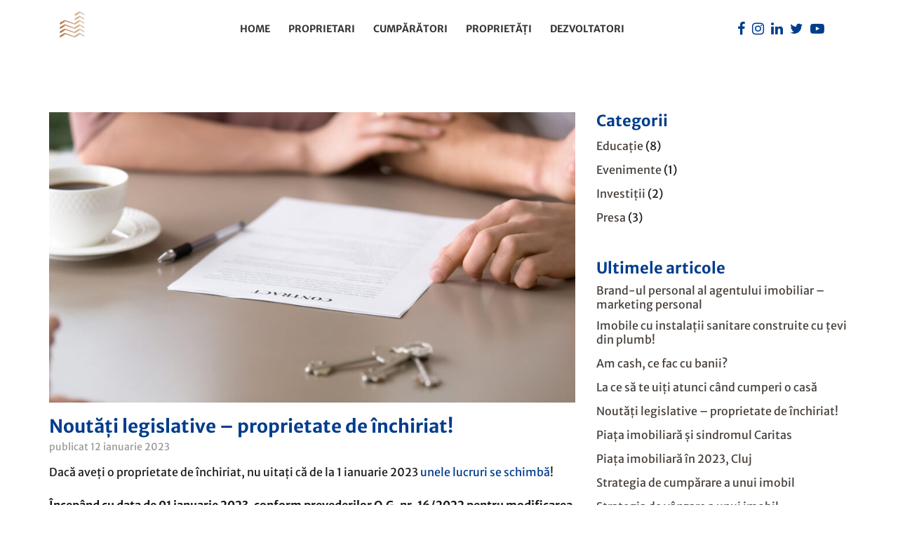

--- FILE ---
content_type: text/html; charset=UTF-8
request_url: https://grupdelux.eu/educatie/noutati-legislative-proprietate-de-inchiriat-2023/
body_size: 22779
content:
<!doctype html><html lang="ro" prefix="og: http://ogp.me/ns#"><head><script data-no-optimize="1">var litespeed_docref=sessionStorage.getItem("litespeed_docref");litespeed_docref&&(Object.defineProperty(document,"referrer",{get:function(){return litespeed_docref}}),sessionStorage.removeItem("litespeed_docref"));</script> <meta charset="UTF-8"><style id="litespeed-ccss">ul{box-sizing:border-box}:root{--wp--preset--font-size--normal:16px;--wp--preset--font-size--huge:42px}.screen-reader-text{border:0;clip:rect(1px,1px,1px,1px);clip-path:inset(50%);height:1px;margin:-1px;overflow:hidden;padding:0;position:absolute;width:1px;word-wrap:normal!important}body{--wp--preset--color--black:#000;--wp--preset--color--cyan-bluish-gray:#abb8c3;--wp--preset--color--white:#fff;--wp--preset--color--pale-pink:#f78da7;--wp--preset--color--vivid-red:#cf2e2e;--wp--preset--color--luminous-vivid-orange:#ff6900;--wp--preset--color--luminous-vivid-amber:#fcb900;--wp--preset--color--light-green-cyan:#7bdcb5;--wp--preset--color--vivid-green-cyan:#00d084;--wp--preset--color--pale-cyan-blue:#8ed1fc;--wp--preset--color--vivid-cyan-blue:#0693e3;--wp--preset--color--vivid-purple:#9b51e0;--wp--preset--gradient--vivid-cyan-blue-to-vivid-purple:linear-gradient(135deg,rgba(6,147,227,1) 0%,#9b51e0 100%);--wp--preset--gradient--light-green-cyan-to-vivid-green-cyan:linear-gradient(135deg,#7adcb4 0%,#00d082 100%);--wp--preset--gradient--luminous-vivid-amber-to-luminous-vivid-orange:linear-gradient(135deg,rgba(252,185,0,1) 0%,rgba(255,105,0,1) 100%);--wp--preset--gradient--luminous-vivid-orange-to-vivid-red:linear-gradient(135deg,rgba(255,105,0,1) 0%,#cf2e2e 100%);--wp--preset--gradient--very-light-gray-to-cyan-bluish-gray:linear-gradient(135deg,#eee 0%,#a9b8c3 100%);--wp--preset--gradient--cool-to-warm-spectrum:linear-gradient(135deg,#4aeadc 0%,#9778d1 20%,#cf2aba 40%,#ee2c82 60%,#fb6962 80%,#fef84c 100%);--wp--preset--gradient--blush-light-purple:linear-gradient(135deg,#ffceec 0%,#9896f0 100%);--wp--preset--gradient--blush-bordeaux:linear-gradient(135deg,#fecda5 0%,#fe2d2d 50%,#6b003e 100%);--wp--preset--gradient--luminous-dusk:linear-gradient(135deg,#ffcb70 0%,#c751c0 50%,#4158d0 100%);--wp--preset--gradient--pale-ocean:linear-gradient(135deg,#fff5cb 0%,#b6e3d4 50%,#33a7b5 100%);--wp--preset--gradient--electric-grass:linear-gradient(135deg,#caf880 0%,#71ce7e 100%);--wp--preset--gradient--midnight:linear-gradient(135deg,#020381 0%,#2874fc 100%);--wp--preset--duotone--dark-grayscale:url('#wp-duotone-dark-grayscale');--wp--preset--duotone--grayscale:url('#wp-duotone-grayscale');--wp--preset--duotone--purple-yellow:url('#wp-duotone-purple-yellow');--wp--preset--duotone--blue-red:url('#wp-duotone-blue-red');--wp--preset--duotone--midnight:url('#wp-duotone-midnight');--wp--preset--duotone--magenta-yellow:url('#wp-duotone-magenta-yellow');--wp--preset--duotone--purple-green:url('#wp-duotone-purple-green');--wp--preset--duotone--blue-orange:url('#wp-duotone-blue-orange');--wp--preset--font-size--small:13px;--wp--preset--font-size--medium:20px;--wp--preset--font-size--large:36px;--wp--preset--font-size--x-large:42px;--wp--preset--spacing--20:.44rem;--wp--preset--spacing--30:.67rem;--wp--preset--spacing--40:1rem;--wp--preset--spacing--50:1.5rem;--wp--preset--spacing--60:2.25rem;--wp--preset--spacing--70:3.38rem;--wp--preset--spacing--80:5.06rem}.fw-container:before,.fw-container:after,.fw-row:before,.fw-row:after{content:" ";display:table}.fw-container:after,.fw-row:after{clear:both}img{max-width:100%}img{height:auto}.fw-main-row,.fw-main-row *,.fw-main-row *:before,.fw-main-row *:after{-webkit-box-sizing:border-box;-moz-box-sizing:border-box;box-sizing:border-box}.fw-container{position:relative;margin-right:auto;margin-left:auto;padding-left:15px;padding-right:15px;max-width:100%}@media (min-width:768px){.fw-container{width:750px}}@media (min-width:992px){.fw-container{width:970px}}@media (min-width:1200px){.fw-container{width:1170px}}.fw-row{margin-left:-15px;margin-right:-15px}.fw-row:before,.fw-row:after{content:" ";display:table}.fw-row:after{clear:both}.fw-col-xs-12{position:relative;min-height:1px;padding-left:15px;padding-right:15px;box-sizing:border-box}@media screen and (min-width:981px){.a2a_floating_style.a2a_default_style{display:none}}html{font-family:sans-serif;-webkit-text-size-adjust:100%;-ms-text-size-adjust:100%}body{margin:0}article,aside,details,header,main,nav,section,summary{display:block}a{background-color:transparent}img{border:0}svg:not(:root){overflow:hidden}button,input{color:inherit;font:inherit;margin:0}button{overflow:visible}button{text-transform:none}button{-webkit-appearance:button}button::-moz-focus-inner,input::-moz-focus-inner{border:0;padding:0}input{line-height:normal}input[type=checkbox]{box-sizing:border-box;padding:0}body,button,input{color:#404040;font-family:'Open Sans',sans-serif;font-size:16px;font-size:1rem;line-height:1.5}h4{clear:both}p{margin-bottom:1.5em}i{font-style:italic}html{box-sizing:border-box}*,*:before,*:after{box-sizing:inherit}body{background:#fff}ul{margin:0 0 1.5em 3em}ul{list-style:disc}li>ul{margin-bottom:0;margin-left:1.5em}img{height:auto;max-width:100%}button{border:1px solid;border-color:#ccc #ccc #bbb;border-radius:3px;background:#e6e6e6;color:rgba(0,0,0,.8);font-size:12px;font-size:.75rem;line-height:1;padding:.6em 1em .4em}.screen-reader-text{clip:rect(1px,1px,1px,1px);position:absolute!important;height:1px;width:1px;overflow:hidden;word-wrap:normal!important}.entry-content:before,.entry-content:after{content:"";display:table;table-layout:fixed}.entry-content:after{clear:both}.widget{margin:0 0 1.5em}.hentry{margin:0}.updated:not(.published){display:none}.entry-content{margin:1.5em 0 0}body{font-family:Merriweather Sans!important}body{font-size:16px!important}h4{font-family:Merriweather Sans!important;font-style:normal}.seline-initial-menu .navbar-nav li a{font-family:Merriweather Sans!important;font-style:normal!important;text-transform:uppercase!important}.seline-initial-menu .navbar-nav li ul li a{text-transform:uppercase!important}.seline-initial-menu .navbar-nav li a,.seline-initial-menu .navbar-nav li ul.seline-dropdown-menu li a{color:!important}html{font-family:sans-serif;-webkit-text-size-adjust:100%;-ms-text-size-adjust:100%}body{margin:0}article,aside,details,header,main,nav,section,summary{display:block}a{background-color:transparent}img{border:0}svg:not(:root){overflow:hidden}button,input{margin:0;font:inherit;color:inherit}button{overflow:visible}button{text-transform:none}button{-webkit-appearance:button}button::-moz-focus-inner,input::-moz-focus-inner{padding:0;border:0}input{line-height:normal}input[type=checkbox]{-webkit-box-sizing:border-box;-moz-box-sizing:border-box;box-sizing:border-box;padding:0}*{-webkit-box-sizing:border-box;-moz-box-sizing:border-box;box-sizing:border-box}:after,:before{-webkit-box-sizing:border-box;-moz-box-sizing:border-box;box-sizing:border-box}html{font-size:10px}body{font-family:"Helvetica Neue",Helvetica,Arial,sans-serif;font-size:14px;line-height:1.42857143;color:#333;background-color:#fff}button,input{font-family:inherit;font-size:inherit;line-height:inherit}a{color:#337ab7;text-decoration:none}img{vertical-align:middle}.img-responsive{display:block;max-width:100%;height:auto}.sr-only{position:absolute;width:1px;height:1px;padding:0;margin:-1px;overflow:hidden;clip:rect(0,0,0,0);border:0}h4{font-family:inherit;font-weight:500;line-height:1.1;color:inherit}h4{margin-top:10px;margin-bottom:10px}h4{font-size:18px}p{margin:0 0 10px}ul{margin-top:0;margin-bottom:10px}ul ul{margin-bottom:0}.container{padding-right:15px;padding-left:15px;margin-right:auto;margin-left:auto}@media (min-width:768px){.container{width:750px}}@media (min-width:992px){.container{width:970px}}@media (min-width:1200px){.container{width:1170px}}.row{margin-right:-15px;margin-left:-15px}.col-sm-4,.col-sm-8,.col-xs-12{position:relative;min-height:1px;padding-right:15px;padding-left:15px}.col-xs-12{float:left}.col-xs-12{width:100%}@media (min-width:768px){.col-sm-4,.col-sm-8{float:left}.col-sm-8{width:66.66666667%}.col-sm-4{width:33.33333333%}}label{display:inline-block;max-width:100%;margin-bottom:5px;font-weight:700}input[type=checkbox]{margin:4px 0 0;margin-top:1px;line-height:normal}.collapse{display:none}.dropdown{position:relative}.nav{padding-left:0;margin-bottom:0;list-style:none}.nav>li{position:relative;display:block}.nav>li>a{position:relative;display:block;padding:10px 15px}.navbar{position:relative;min-height:50px;margin-bottom:20px;border:1px solid transparent}@media (min-width:768px){.navbar{border-radius:4px}}@media (min-width:768px){.navbar-header{float:left}}.navbar-collapse{padding-right:15px;padding-left:15px;overflow-x:visible;-webkit-overflow-scrolling:touch;border-top:1px solid transparent;-webkit-box-shadow:inset 0 1px 0 rgba(255,255,255,.1);box-shadow:inset 0 1px 0 rgba(255,255,255,.1)}@media (min-width:768px){.navbar-collapse{width:auto;border-top:0;-webkit-box-shadow:none;box-shadow:none}.navbar-collapse.collapse{display:block!important;height:auto!important;padding-bottom:0;overflow:visible!important}}.navbar-toggle{position:relative;float:right;padding:9px 10px;margin-top:8px;margin-right:15px;margin-bottom:8px;background-color:transparent;background-image:none;border:1px solid transparent;border-radius:4px}.navbar-toggle .icon-bar{display:block;width:22px;height:2px;border-radius:1px}.navbar-toggle .icon-bar+.icon-bar{margin-top:4px}@media (min-width:768px){.navbar-toggle{display:none}}.navbar-nav{margin:7.5px -15px}.navbar-nav>li>a{padding-top:10px;padding-bottom:10px;line-height:20px}@media (min-width:768px){.navbar-nav{float:left;margin:0}.navbar-nav>li{float:left}.navbar-nav>li>a{padding-top:15px;padding-bottom:15px}}.navbar-default{background-color:#f8f8f8;border-color:#e7e7e7}.navbar-default .navbar-nav>li>a{color:#777}.navbar-default .navbar-toggle{border-color:#ddd}.navbar-default .navbar-toggle .icon-bar{background-color:#888}.navbar-default .navbar-collapse{border-color:#e7e7e7}.container:after,.container:before,.nav:after,.nav:before,.navbar-collapse:after,.navbar-collapse:before,.navbar-header:after,.navbar-header:before,.navbar:after,.navbar:before,.row:after,.row:before{display:table;content:" "}.container:after,.nav:after,.navbar-collapse:after,.navbar-header:after,.navbar:after,.row:after{clear:both}@-ms-viewport{width:device-width}.fa{display:inline-block;font:normal normal normal 14px/1 FontAwesome;font-size:inherit;text-rendering:auto;-webkit-font-smoothing:antialiased;-moz-osx-font-smoothing:grayscale}.fa-times:before{content:"\f00d"}.fa-twitter:before{content:"\f099"}.fa-facebook:before{content:"\f09a"}.fa-linkedin:before{content:"\f0e1"}.fa-youtube-play:before{content:"\f16a"}.fa-instagram:before{content:"\f16d"}.sr-only{position:absolute;width:1px;height:1px;padding:0;margin:-1px;overflow:hidden;clip:rect(0,0,0,0);border:0}[class^=icon-]:before,[class*=" icon-"]:before{font-family:"fontello";font-style:normal;font-weight:400;speak:none;display:inline-block;text-decoration:inherit;width:1em;margin-right:.2em;text-align:center;font-variant:normal;text-transform:none;line-height:1em;margin-left:.2em;-webkit-font-smoothing:antialiased;-moz-osx-font-smoothing:grayscale}.icon-up-open-big:before{content:'\e819'}body:after{content:url(/wp-content/themes/GDL/images/close.png) url(/wp-content/themes/GDL/images/loading.gif) url(/wp-content/themes/GDL/images/prev.png) url(/wp-content/themes/GDL/images/next.png);display:none}html{font-family:sans-serif;-ms-text-size-adjust:100%;-webkit-text-size-adjust:100%}body{margin:0}article,aside,details,header,main,nav,section,summary{display:block}a{background-color:transparent}img{border:0}svg:not(:root){overflow:hidden}button,input{color:inherit;font:inherit;margin:0}button{overflow:visible}button{text-transform:none}button{-webkit-appearance:button}button::-moz-focus-inner,input::-moz-focus-inner{border:0;padding:0}input{line-height:normal}input[type=checkbox]{box-sizing:border-box;padding:0}html{color:#222;font-size:1em;line-height:1.4}img,svg{vertical-align:middle}html{font-family:sans-serif;-webkit-text-size-adjust:100%;-ms-text-size-adjust:100%}body{margin:0}a{color:#333}article,aside,details,header,main,nav,section,summary{display:block}a{background-color:transparent}img{border:0}svg:not(:root){overflow:hidden}button,input{color:inherit;font:inherit;margin:0}button{overflow:visible}button,input{max-width:100%}button{-webkit-appearance:button}button::-moz-focus-inner,input::-moz-focus-inner{border:0;padding:0}input[type=checkbox]{-webkit-box-sizing:border-box;-moz-box-sizing:border-box;box-sizing:border-box;margin-right:.4375em;padding:0}body,button,input{color:#1a1a1a;font-family:'Open Sans',sans-serif;font-size:15px;line-height:1.75}h4{clear:both;font-weight:700;margin:0;text-rendering:optimizeLegibility}i{font-style:italic}html{-webkit-box-sizing:border-box;-moz-box-sizing:border-box;box-sizing:border-box}*,*:before,*:after{-webkit-box-sizing:inherit;-moz-box-sizing:inherit;box-sizing:inherit}body{background:#fff}ul{margin:0 0 0 1.25em;padding:0}ul{list-style:disc}li>ul{margin-bottom:0}img{height:auto;max-width:100%;vertical-align:middle}::-webkit-input-placeholder{color:#686868;font-family:Montserrat,"Helvetica Neue",sans-serif}:-moz-placeholder{color:#686868;font-family:Montserrat,"Helvetica Neue",sans-serif}::-moz-placeholder{color:#686868;font-family:Montserrat,"Helvetica Neue",sans-serif;opacity:1}:-ms-input-placeholder{color:#686868;font-family:Montserrat,"Helvetica Neue",sans-serif}input{line-height:normal}button{background:#1a1a1a;border:0;border-radius:2px;font-size:12px;color:#fff;font-family:'Open Sans',sans-serif;font-weight:700;letter-spacing:.046875em;line-height:1;padding:12px 15px;text-transform:uppercase}.entry-content:before,.entry-content:after{content:"";display:table}.entry-content:after{clear:both}body{position:relative}ul{padding:0}h4{margin:20px 0;line-height:1.1}section{position:relative;overflow:hidden}.padding-80{padding:80px 0}.heading4{text-transform:uppercase;font-size:16px;font-weight:400;margin-bottom:5px;margin-top:5px}.navbar{margin-bottom:0}.navbar-default{background-color:transparent;border-color:transparent;border-radius:0}.seline-initial-menu{border-bottom:1px solid #f5f5f5;min-height:80px}.navbar-default .navbar-toggle{margin-top:20px;padding:15px;border-radius:0}.seline-initial-menu .seline-navbar{height:85px}.navbar-default .navbar-toggle{border:transparent}.seline-initial-menu .navbar-nav li{position:relative;padding:0 3px;outline:0}.seline-initial-menu .navbar-nav li .seline-dropdown-menu{position:absolute;top:100%;z-index:5;background:#fff;display:none}.seline-initial-menu .navbar-nav li a{text-transform:uppercase;font-size:14px;padding:30px 10px;margin:0}.seline-initial-menu .navbar-nav li a{color:#333;font-weight:900}.seline-initial-menu .navbar-nav li ul.seline-dropdown-menu{width:250px;left:0;padding:20px;margin-left:0;list-style:none;box-shadow:0 12px 40px 1px rgba(0,0,0,.07)}.seline-initial-menu .navbar-nav li:last-child ul.seline-dropdown-menu{left:-15px}.seline-initial-menu .navbar-nav li ul.seline-dropdown-menu li a{padding:10px;display:block;font-size:13px;color:#777;letter-spacing:.02em;word-spacing:.05em;text-transform:capitalize}.seline-initial-menu .navbar-nav li ul.seline-dropdown-menu li{position:relative}.seline-initial-menu .navbar-nav li ul.seline-dropdown-menu li a:after{background:0 0;color:transparent}.seline-initial-menu .header-social{float:right;margin-left:35px}.seline-initial-menu.seline-header-three .header-social{margin-left:0}.header-social li{display:inline-block;padding:28px 5px}.content-area .single-post{overflow:hidden;margin-bottom:30px}.single-post p,.type-post p{line-height:1.7em;margin:10px 0 20px}.single-blog-details{margin-bottom:10px;color:#999;text-transform:lowercase}.single-blog-details span{font-size:14px;font-weight:400}.single-widget{margin-bottom:30px}.single-widget ul{list-style-type:none;margin:0}.single-widget ul li{list-style-type:none}.single-widget ul li a{padding-bottom:10px;display:inline-block}.single-widget.widget_categories ul li{margin-bottom:0}.single-widget.widget_categories,.single-widget.widget_recent_entries{padding-bottom:10px}.single-widget .heading4,.entry-content h4.heading4{font-weight:700;font-size:26px;margin-bottom:10px;text-transform:none;color:#003d8d}.single-widget .heading4{margin-top:0;font-size:22px}.entry-content h4.heading4{margin:20px 0 0}.single-widget ul li a{color:#463f3a;line-height:1.3em}.single-post .entry-content{margin:0}.seline-initial-menu a img{margin-top:30px}.seline-header-three .navbar-nav{float:none;display:table;margin:0 auto}.top{position:fixed;bottom:20px;right:50px;background:#333;padding:5px;display:none;z-index:99;border-radius:50%;width:40px;height:40px;text-align:center}.top{color:#fff}@media (max-width:767px){.menu-item-has-children:before{position:absolute;top:9px;right:35px;content:'\f105';font-family:FontAwesome}.seline-initial-menu .navbar-nav li:last-child ul.seline-dropdown-menu{left:0}.navbar-default .navbar-collapse{background:#fff;position:relative;z-index:2}.navbar-nav{margin:0;padding:20px;position:relative;z-index:2}.navbar-default .navbar-toggle{padding-right:0}.navbar-default .navbar-toggle .icon-bar{background-color:#fff}.seline-initial-menu .navbar-default .navbar-toggle .icon-bar{background-color:#e01d2f}.seline-initial-menu .seline-navbar{height:auto}.seline-initial-menu .navbar-nav li ul.seline-dropdown-menu{padding:0}.seline-header-three .navbar-nav{display:block}.seline-initial-menu .navbar-nav li a{padding:10px 20px;text-align:center}.seline-initial-menu .navbar-nav li ul.seline-dropdown-menu{position:relative;width:100%}.seline-initial-menu #primary-menu>li.dropdown ul li{display:none}.seline-initial-menu .navbar-nav li ul.seline-dropdown-menu{left:0}}@media (max-width:600px){.seline-initial-menu{min-height:40px}}a{color:#003d8d}section.blog .fw-container{padding:0}input[type=checkbox]{margin-right:.2em}label{display:inline-block;font-size:16px}.img-responsive{display:block;max-width:100%}.seline-initial-menu a img{margin-top:15px;max-height:55px}.seline-initial-menu{border-bottom:none}.seline-initial-menu .seline-navbar{position:fixed;top:0;left:0;right:0;background:#fff;z-index:10}.navbar-default .navbar-collapse{border:none}aside ul{padding-left:0!important}input{font-family:Merriweather Sans;font-size:16px}.header-social li{font-size:20px;padding:22px 5px}@media only screen and (max-width:479px){.seline-initial-menu .seline-navbar{height:85px}}@media (min-width:768px){.seline-initial-menu .seline-navbar{height:85px}}@media (max-width:1199px){.seline-initial-menu .header-social{display:none}}@media (max-width:1199px){.navbar-header{float:none}.navbar-toggle{display:block}.navbar-collapse{border-top:1px solid transparent}.navbar-collapse.collapse{display:none!important}.navbar-nav{float:none!important;margin:0;padding:20px;position:relative;z-index:2}.navbar-nav>li{float:none}.navbar-nav>li>a{padding-top:10px;padding-bottom:10px}.navbar-default .navbar-collapse{background:#fff;position:relative;z-index:2}.seline-initial-menu .navbar-nav li a{padding:10px 20px 10px 5px;text-align:left}}.cmplz-hidden{display:none!important}.bee-black a.dropdown-toggle{color:#333!important}</style><link rel="preload" data-asynced="1" data-optimized="2" as="style" onload="this.onload=null;this.rel='stylesheet'" href="https://grupdelux.eu/wp-content/litespeed/ucss/235b77088ce5c4d910b0334535f1097d.css?ver=96046" /><script data-optimized="1" type="litespeed/javascript" data-src="https://grupdelux.eu/wp-content/plugins/litespeed-cache/assets/js/css_async.min.js"></script> <meta name="viewport" content="width=device-width, initial-scale=1"><link rel="profile" href="https://gmpg.org/xfn/11"><meta name="theme-color" content="#333" media="(prefers-color-scheme: light)"/>
 <script type="text/plain" data-service="google-analytics" data-category="statistics" async data-cmplz-src="https://www.googletagmanager.com/gtag/js?id=G-5CQ52VPXVV"></script> <script type="litespeed/javascript">window.dataLayer=window.dataLayer||[];function gtag(){dataLayer.push(arguments)}
gtag('js',new Date());gtag('config','G-5CQ52VPXVV')</script> <meta name='robots' content='index, follow, max-image-preview:large, max-snippet:-1, max-video-preview:-1' />
 <script id='google_gtagjs-js-consent-mode-data-layer' type="litespeed/javascript">window.dataLayer=window.dataLayer||[];function gtag(){dataLayer.push(arguments)}
gtag('consent','default',{"ad_personalization":"denied","ad_storage":"denied","ad_user_data":"denied","analytics_storage":"denied","functionality_storage":"denied","security_storage":"denied","personalization_storage":"denied","region":["AT","BE","BG","CH","CY","CZ","DE","DK","EE","ES","FI","FR","GB","GR","HR","HU","IE","IS","IT","LI","LT","LU","LV","MT","NL","NO","PL","PT","RO","SE","SI","SK"],"wait_for_update":500});window._googlesitekitConsentCategoryMap={"statistics":["analytics_storage"],"marketing":["ad_storage","ad_user_data","ad_personalization"],"functional":["functionality_storage","security_storage"],"preferences":["personalization_storage"]};window._googlesitekitConsents={"ad_personalization":"denied","ad_storage":"denied","ad_user_data":"denied","analytics_storage":"denied","functionality_storage":"denied","security_storage":"denied","personalization_storage":"denied","region":["AT","BE","BG","CH","CY","CZ","DE","DK","EE","ES","FI","FR","GB","GR","HR","HU","IE","IS","IT","LI","LT","LU","LV","MT","NL","NO","PL","PT","RO","SE","SI","SK"],"wait_for_update":500}</script> <title>Grup de Lux &#8226; Noutăți legislative - proprietate de închiriat!</title><meta name="description" content="De la 1 ianuarie 2023, contribuabilii care au o proprietate de închiriat trebuie sa stie câteva lucruri despre obligațiile fiscale." /><link rel="canonical" href="https://grupdelux.eu/educatie/noutati-legislative-proprietate-de-inchiriat-2023/" /><meta property="og:locale" content="ro_RO" /><meta property="og:type" content="article" /><meta property="og:title" content="Grup de Lux &#8226; Noutăți legislative - proprietate de închiriat!" /><meta property="og:description" content="De la 1 ianuarie 2023, contribuabilii care au o proprietate de închiriat trebuie sa stie câteva lucruri despre obligațiile fiscale." /><meta property="og:url" content="https://grupdelux.eu/educatie/noutati-legislative-proprietate-de-inchiriat-2023/" /><meta property="og:site_name" content="Grup de Lux" /><meta property="article:publisher" content="https://www.facebook.com/grupdelux/" /><meta property="article:published_time" content="2023-01-12T04:37:40+00:00" /><meta property="article:modified_time" content="2024-09-12T09:12:02+00:00" /><meta property="og:image" content="https://grupdelux.eu/wp-content/uploads/noutati-legislative-proprietate-de-inchiriat-2023.jpg" /><meta property="og:image:width" content="1200" /><meta property="og:image:height" content="673" /><meta property="og:image:type" content="image/jpeg" /><meta name="author" content="Vidu Octavian" /><meta name="twitter:card" content="summary_large_image" /><meta name="twitter:creator" content="@REMAXGrupdeLux1" /><meta name="twitter:site" content="@REMAXGrupdeLux1" /><meta name="twitter:label1" content="Scris de" /><meta name="twitter:data1" content="Vidu Octavian" /><meta name="twitter:label2" content="Timp estimat pentru citire" /><meta name="twitter:data2" content="2 minute" /> <script type="application/ld+json" class="yoast-schema-graph">{"@context":"https://schema.org","@graph":[{"@type":"Article","@id":"https://grupdelux.eu/educatie/noutati-legislative-proprietate-de-inchiriat-2023/#article","isPartOf":{"@id":"https://grupdelux.eu/educatie/noutati-legislative-proprietate-de-inchiriat-2023/"},"author":{"name":"Vidu Octavian","@id":"https://grupdelux.eu/#/schema/person/dad8d6ac2b7cf5f0ea2cae71b94f2b84"},"headline":"Noutăți legislative &#8211; proprietate de închiriat!","datePublished":"2023-01-12T04:37:40+00:00","dateModified":"2024-09-12T09:12:02+00:00","mainEntityOfPage":{"@id":"https://grupdelux.eu/educatie/noutati-legislative-proprietate-de-inchiriat-2023/"},"wordCount":292,"publisher":{"@id":"https://grupdelux.eu/#organization"},"image":{"@id":"https://grupdelux.eu/educatie/noutati-legislative-proprietate-de-inchiriat-2023/#primaryimage"},"thumbnailUrl":"https://grupdelux.eu/wp-content/uploads/noutati-legislative-proprietate-de-inchiriat-2023.jpg","keywords":["codul fiscal","contracte de chirie","cota de impozitare a chiriilor","declaratia F168","înregistrarea contractelor de chirie"],"articleSection":["​Educație"],"inLanguage":"ro-RO"},{"@type":"WebPage","@id":"https://grupdelux.eu/educatie/noutati-legislative-proprietate-de-inchiriat-2023/","url":"https://grupdelux.eu/educatie/noutati-legislative-proprietate-de-inchiriat-2023/","name":"Grup de Lux &#8226; Noutăți legislative - proprietate de închiriat!","isPartOf":{"@id":"https://grupdelux.eu/#website"},"primaryImageOfPage":{"@id":"https://grupdelux.eu/educatie/noutati-legislative-proprietate-de-inchiriat-2023/#primaryimage"},"image":{"@id":"https://grupdelux.eu/educatie/noutati-legislative-proprietate-de-inchiriat-2023/#primaryimage"},"thumbnailUrl":"https://grupdelux.eu/wp-content/uploads/noutati-legislative-proprietate-de-inchiriat-2023.jpg","datePublished":"2023-01-12T04:37:40+00:00","dateModified":"2024-09-12T09:12:02+00:00","description":"De la 1 ianuarie 2023, contribuabilii care au o proprietate de închiriat trebuie sa stie câteva lucruri despre obligațiile fiscale.","breadcrumb":{"@id":"https://grupdelux.eu/educatie/noutati-legislative-proprietate-de-inchiriat-2023/#breadcrumb"},"inLanguage":"ro-RO","potentialAction":[{"@type":"ReadAction","target":["https://grupdelux.eu/educatie/noutati-legislative-proprietate-de-inchiriat-2023/"]}]},{"@type":"ImageObject","inLanguage":"ro-RO","@id":"https://grupdelux.eu/educatie/noutati-legislative-proprietate-de-inchiriat-2023/#primaryimage","url":"https://grupdelux.eu/wp-content/uploads/noutati-legislative-proprietate-de-inchiriat-2023.jpg","contentUrl":"https://grupdelux.eu/wp-content/uploads/noutati-legislative-proprietate-de-inchiriat-2023.jpg","width":1200,"height":673,"caption":"Noutăți legislative - proprietate de închiriat!"},{"@type":"BreadcrumbList","@id":"https://grupdelux.eu/educatie/noutati-legislative-proprietate-de-inchiriat-2023/#breadcrumb","itemListElement":[{"@type":"ListItem","position":1,"name":"Home","item":"https://grupdelux.eu/"},{"@type":"ListItem","position":2,"name":"Noutăți legislative &#8211; proprietate de închiriat!"}]},{"@type":"WebSite","@id":"https://grupdelux.eu/#website","url":"https://grupdelux.eu/","name":"Grup de Lux","description":"Agenție Imobiliară Cluj","publisher":{"@id":"https://grupdelux.eu/#organization"},"potentialAction":[{"@type":"SearchAction","target":{"@type":"EntryPoint","urlTemplate":"https://grupdelux.eu/?s={search_term_string}"},"query-input":{"@type":"PropertyValueSpecification","valueRequired":true,"valueName":"search_term_string"}}],"inLanguage":"ro-RO"},{"@type":"Organization","@id":"https://grupdelux.eu/#organization","name":"RE/MAX Grup de Lux","url":"https://grupdelux.eu/","logo":{"@type":"ImageObject","inLanguage":"ro-RO","@id":"https://grupdelux.eu/#/schema/logo/image/","url":"https://grupdelux.eu/wp-content/uploads/logo-gdl.png","contentUrl":"https://grupdelux.eu/wp-content/uploads/logo-gdl.png","width":400,"height":122,"caption":"RE/MAX Grup de Lux"},"image":{"@id":"https://grupdelux.eu/#/schema/logo/image/"},"sameAs":["https://www.facebook.com/grupdelux/","https://x.com/REMAXGrupdeLux1","https://www.instagram.com/remax_grupdeluxcluj/","https://www.linkedin.com/company/remax-grup-de-lux/","https://www.youtube.com/user/grupdelux1"]},{"@type":"Person","@id":"https://grupdelux.eu/#/schema/person/dad8d6ac2b7cf5f0ea2cae71b94f2b84","name":"Vidu Octavian","image":{"@type":"ImageObject","inLanguage":"ro-RO","@id":"https://grupdelux.eu/#/schema/person/image/","url":"https://grupdelux.eu/wp-content/litespeed/avatar/53d057be96547d7cc18ff89edc15953e.jpg?ver=1768168861","contentUrl":"https://grupdelux.eu/wp-content/litespeed/avatar/53d057be96547d7cc18ff89edc15953e.jpg?ver=1768168861","caption":"Vidu Octavian"}}]}</script> <link rel='dns-prefetch' href='//static.addtoany.com' /><link rel='dns-prefetch' href='//www.googletagmanager.com' /><link rel='dns-prefetch' href='//cdnjs.cloudflare.com' /><link rel="alternate" type="application/rss+xml" title="Grup de Lux &raquo; Flux" href="https://grupdelux.eu/feed/" /><link rel="alternate" type="application/rss+xml" title="Grup de Lux &raquo; Flux comentarii" href="https://grupdelux.eu/comments/feed/" /><style id='classic-theme-styles-inline-css' type='text/css'>/*! This file is auto-generated */
.wp-block-button__link{color:#fff;background-color:#32373c;border-radius:9999px;box-shadow:none;text-decoration:none;padding:calc(.667em + 2px) calc(1.333em + 2px);font-size:1.125em}.wp-block-file__button{background:#32373c;color:#fff;text-decoration:none}</style><style id='global-styles-inline-css' type='text/css'>:root{--wp--preset--aspect-ratio--square: 1;--wp--preset--aspect-ratio--4-3: 4/3;--wp--preset--aspect-ratio--3-4: 3/4;--wp--preset--aspect-ratio--3-2: 3/2;--wp--preset--aspect-ratio--2-3: 2/3;--wp--preset--aspect-ratio--16-9: 16/9;--wp--preset--aspect-ratio--9-16: 9/16;--wp--preset--color--black: #000000;--wp--preset--color--cyan-bluish-gray: #abb8c3;--wp--preset--color--white: #ffffff;--wp--preset--color--pale-pink: #f78da7;--wp--preset--color--vivid-red: #cf2e2e;--wp--preset--color--luminous-vivid-orange: #ff6900;--wp--preset--color--luminous-vivid-amber: #fcb900;--wp--preset--color--light-green-cyan: #7bdcb5;--wp--preset--color--vivid-green-cyan: #00d084;--wp--preset--color--pale-cyan-blue: #8ed1fc;--wp--preset--color--vivid-cyan-blue: #0693e3;--wp--preset--color--vivid-purple: #9b51e0;--wp--preset--gradient--vivid-cyan-blue-to-vivid-purple: linear-gradient(135deg,rgba(6,147,227,1) 0%,rgb(155,81,224) 100%);--wp--preset--gradient--light-green-cyan-to-vivid-green-cyan: linear-gradient(135deg,rgb(122,220,180) 0%,rgb(0,208,130) 100%);--wp--preset--gradient--luminous-vivid-amber-to-luminous-vivid-orange: linear-gradient(135deg,rgba(252,185,0,1) 0%,rgba(255,105,0,1) 100%);--wp--preset--gradient--luminous-vivid-orange-to-vivid-red: linear-gradient(135deg,rgba(255,105,0,1) 0%,rgb(207,46,46) 100%);--wp--preset--gradient--very-light-gray-to-cyan-bluish-gray: linear-gradient(135deg,rgb(238,238,238) 0%,rgb(169,184,195) 100%);--wp--preset--gradient--cool-to-warm-spectrum: linear-gradient(135deg,rgb(74,234,220) 0%,rgb(151,120,209) 20%,rgb(207,42,186) 40%,rgb(238,44,130) 60%,rgb(251,105,98) 80%,rgb(254,248,76) 100%);--wp--preset--gradient--blush-light-purple: linear-gradient(135deg,rgb(255,206,236) 0%,rgb(152,150,240) 100%);--wp--preset--gradient--blush-bordeaux: linear-gradient(135deg,rgb(254,205,165) 0%,rgb(254,45,45) 50%,rgb(107,0,62) 100%);--wp--preset--gradient--luminous-dusk: linear-gradient(135deg,rgb(255,203,112) 0%,rgb(199,81,192) 50%,rgb(65,88,208) 100%);--wp--preset--gradient--pale-ocean: linear-gradient(135deg,rgb(255,245,203) 0%,rgb(182,227,212) 50%,rgb(51,167,181) 100%);--wp--preset--gradient--electric-grass: linear-gradient(135deg,rgb(202,248,128) 0%,rgb(113,206,126) 100%);--wp--preset--gradient--midnight: linear-gradient(135deg,rgb(2,3,129) 0%,rgb(40,116,252) 100%);--wp--preset--font-size--small: 13px;--wp--preset--font-size--medium: 20px;--wp--preset--font-size--large: 36px;--wp--preset--font-size--x-large: 42px;--wp--preset--spacing--20: 0.44rem;--wp--preset--spacing--30: 0.67rem;--wp--preset--spacing--40: 1rem;--wp--preset--spacing--50: 1.5rem;--wp--preset--spacing--60: 2.25rem;--wp--preset--spacing--70: 3.38rem;--wp--preset--spacing--80: 5.06rem;--wp--preset--shadow--natural: 6px 6px 9px rgba(0, 0, 0, 0.2);--wp--preset--shadow--deep: 12px 12px 50px rgba(0, 0, 0, 0.4);--wp--preset--shadow--sharp: 6px 6px 0px rgba(0, 0, 0, 0.2);--wp--preset--shadow--outlined: 6px 6px 0px -3px rgba(255, 255, 255, 1), 6px 6px rgba(0, 0, 0, 1);--wp--preset--shadow--crisp: 6px 6px 0px rgba(0, 0, 0, 1);}:where(.is-layout-flex){gap: 0.5em;}:where(.is-layout-grid){gap: 0.5em;}body .is-layout-flex{display: flex;}.is-layout-flex{flex-wrap: wrap;align-items: center;}.is-layout-flex > :is(*, div){margin: 0;}body .is-layout-grid{display: grid;}.is-layout-grid > :is(*, div){margin: 0;}:where(.wp-block-columns.is-layout-flex){gap: 2em;}:where(.wp-block-columns.is-layout-grid){gap: 2em;}:where(.wp-block-post-template.is-layout-flex){gap: 1.25em;}:where(.wp-block-post-template.is-layout-grid){gap: 1.25em;}.has-black-color{color: var(--wp--preset--color--black) !important;}.has-cyan-bluish-gray-color{color: var(--wp--preset--color--cyan-bluish-gray) !important;}.has-white-color{color: var(--wp--preset--color--white) !important;}.has-pale-pink-color{color: var(--wp--preset--color--pale-pink) !important;}.has-vivid-red-color{color: var(--wp--preset--color--vivid-red) !important;}.has-luminous-vivid-orange-color{color: var(--wp--preset--color--luminous-vivid-orange) !important;}.has-luminous-vivid-amber-color{color: var(--wp--preset--color--luminous-vivid-amber) !important;}.has-light-green-cyan-color{color: var(--wp--preset--color--light-green-cyan) !important;}.has-vivid-green-cyan-color{color: var(--wp--preset--color--vivid-green-cyan) !important;}.has-pale-cyan-blue-color{color: var(--wp--preset--color--pale-cyan-blue) !important;}.has-vivid-cyan-blue-color{color: var(--wp--preset--color--vivid-cyan-blue) !important;}.has-vivid-purple-color{color: var(--wp--preset--color--vivid-purple) !important;}.has-black-background-color{background-color: var(--wp--preset--color--black) !important;}.has-cyan-bluish-gray-background-color{background-color: var(--wp--preset--color--cyan-bluish-gray) !important;}.has-white-background-color{background-color: var(--wp--preset--color--white) !important;}.has-pale-pink-background-color{background-color: var(--wp--preset--color--pale-pink) !important;}.has-vivid-red-background-color{background-color: var(--wp--preset--color--vivid-red) !important;}.has-luminous-vivid-orange-background-color{background-color: var(--wp--preset--color--luminous-vivid-orange) !important;}.has-luminous-vivid-amber-background-color{background-color: var(--wp--preset--color--luminous-vivid-amber) !important;}.has-light-green-cyan-background-color{background-color: var(--wp--preset--color--light-green-cyan) !important;}.has-vivid-green-cyan-background-color{background-color: var(--wp--preset--color--vivid-green-cyan) !important;}.has-pale-cyan-blue-background-color{background-color: var(--wp--preset--color--pale-cyan-blue) !important;}.has-vivid-cyan-blue-background-color{background-color: var(--wp--preset--color--vivid-cyan-blue) !important;}.has-vivid-purple-background-color{background-color: var(--wp--preset--color--vivid-purple) !important;}.has-black-border-color{border-color: var(--wp--preset--color--black) !important;}.has-cyan-bluish-gray-border-color{border-color: var(--wp--preset--color--cyan-bluish-gray) !important;}.has-white-border-color{border-color: var(--wp--preset--color--white) !important;}.has-pale-pink-border-color{border-color: var(--wp--preset--color--pale-pink) !important;}.has-vivid-red-border-color{border-color: var(--wp--preset--color--vivid-red) !important;}.has-luminous-vivid-orange-border-color{border-color: var(--wp--preset--color--luminous-vivid-orange) !important;}.has-luminous-vivid-amber-border-color{border-color: var(--wp--preset--color--luminous-vivid-amber) !important;}.has-light-green-cyan-border-color{border-color: var(--wp--preset--color--light-green-cyan) !important;}.has-vivid-green-cyan-border-color{border-color: var(--wp--preset--color--vivid-green-cyan) !important;}.has-pale-cyan-blue-border-color{border-color: var(--wp--preset--color--pale-cyan-blue) !important;}.has-vivid-cyan-blue-border-color{border-color: var(--wp--preset--color--vivid-cyan-blue) !important;}.has-vivid-purple-border-color{border-color: var(--wp--preset--color--vivid-purple) !important;}.has-vivid-cyan-blue-to-vivid-purple-gradient-background{background: var(--wp--preset--gradient--vivid-cyan-blue-to-vivid-purple) !important;}.has-light-green-cyan-to-vivid-green-cyan-gradient-background{background: var(--wp--preset--gradient--light-green-cyan-to-vivid-green-cyan) !important;}.has-luminous-vivid-amber-to-luminous-vivid-orange-gradient-background{background: var(--wp--preset--gradient--luminous-vivid-amber-to-luminous-vivid-orange) !important;}.has-luminous-vivid-orange-to-vivid-red-gradient-background{background: var(--wp--preset--gradient--luminous-vivid-orange-to-vivid-red) !important;}.has-very-light-gray-to-cyan-bluish-gray-gradient-background{background: var(--wp--preset--gradient--very-light-gray-to-cyan-bluish-gray) !important;}.has-cool-to-warm-spectrum-gradient-background{background: var(--wp--preset--gradient--cool-to-warm-spectrum) !important;}.has-blush-light-purple-gradient-background{background: var(--wp--preset--gradient--blush-light-purple) !important;}.has-blush-bordeaux-gradient-background{background: var(--wp--preset--gradient--blush-bordeaux) !important;}.has-luminous-dusk-gradient-background{background: var(--wp--preset--gradient--luminous-dusk) !important;}.has-pale-ocean-gradient-background{background: var(--wp--preset--gradient--pale-ocean) !important;}.has-electric-grass-gradient-background{background: var(--wp--preset--gradient--electric-grass) !important;}.has-midnight-gradient-background{background: var(--wp--preset--gradient--midnight) !important;}.has-small-font-size{font-size: var(--wp--preset--font-size--small) !important;}.has-medium-font-size{font-size: var(--wp--preset--font-size--medium) !important;}.has-large-font-size{font-size: var(--wp--preset--font-size--large) !important;}.has-x-large-font-size{font-size: var(--wp--preset--font-size--x-large) !important;}
:where(.wp-block-post-template.is-layout-flex){gap: 1.25em;}:where(.wp-block-post-template.is-layout-grid){gap: 1.25em;}
:where(.wp-block-columns.is-layout-flex){gap: 2em;}:where(.wp-block-columns.is-layout-grid){gap: 2em;}
:root :where(.wp-block-pullquote){font-size: 1.5em;line-height: 1.6;}</style><style id='addtoany-inline-css' type='text/css'>@media screen and (max-width:980px){
.a2a_floating_style.a2a_vertical_style{display:none;}
}
@media screen and (min-width:1px){
.a2a_floating_style.a2a_default_style{display:none;}
}</style><style id='seline-style-inline-css' type='text/css'>body,

			.about-us-one .single-about-des h3,

			.footer-area .footer .widget_seline_about_us p,

			.seline-homepage-seven-area .seline-homepage-banner h2,

			.seline-homepage-eight-area .seline-homepage-banner h2,

			.seline-homepage-nine-area .seline-homepage-banner h2 {

				font-family: Merriweather Sans !important;

			}



			body {

				font-size: 16px !important;

			}



			h1,

			h2,

			h3,

			h4,

			h5,

			h6 {

				font-family: Merriweather Sans !important;

				font-style: normal;

			}



			.header-area .navbar-nav li a,

			.seline-initial-menu .navbar-nav li a,

			.portfolio-area .portfolio-nav ul li,

			.seline-header-two #primary-menu li a {

				font-family: Merriweather Sans !important;

				font-style: normal !important;

				text-transform: uppercase !important;

			}



			.header-area .navbar-nav li a,

			.seline-initial-menu .navbar-nav li ul li a,

			.seline-header-two #primary-menu li ul li a {

				text-transform: uppercase !important;

			}



			.header-area .navbar-nav li a,

			.seline-initial-menu .navbar-nav li a,

			.seline-header-two #primary-menu li > a,

			.header-area .navbar-nav li ul.seline-dropdown-menu li a,

			.seline-initial-menu .navbar-nav li ul.seline-dropdown-menu li a,

			.seline-header-two #primary-menu .seline-dropdown-menu li > a  {

				color:  !important;

			}



			.header-area .navbar-nav li:hover a,

			.seline-initial-menu .navbar-nav li:hover a,

			.seline-header-two #primary-menu li:hover > a,

			.header-area .navbar-nav li ul.seline-dropdown-menu li a:hover,

			.seline-initial-menu .navbar-nav li ul.seline-dropdown-menu li a:hover,

			.seline-header-two #primary-menu li.current-menu-parent > a,

			.seline-header-two #primary-menu li.current-menu-ancestor > a,

			.seline-initial-menu #primary-menu li.current-menu-parent > a,

			.seline-initial-menu #primary-menu li.current-menu-ancestor > a,

			.seline-header-two #primary-menu .seline-dropdown-menu li:hover > a {

				color:  !important;

			}



			.seline-btn-primary.default,

			.seline-submit-input,

			.primary-bg-area .primary-bg .single-primary:hover,

			.primary-bg-area .primary-bg .seline-border,

			.seline-border,

			.seline-preloader .loader-inner div,

			.contact-area .contact .seline-submit-input,

			.single-widget.widget_tag_cloud .tagcloud a:hover,

			.single-footer.widget_tag_cloud .tagcloud a:hover,

			.meet-our-team-two .author-content .social-profile li a:hover,

			.mailpoet_paragraph input[type='submit']:hover,

			.fw-contact-form input[type='submit'],

			.woocommerce span.woo-onsale,

			.woocommerce #respond input#submit,

			.woocommerce a.button,

			.woocommerce button.button,

			.woocommerce input.button,

			.woocommerce a.added_to_cart,

			.woocommerce a.added_to_cart:hover,

			.woocommerce .widget_price_filter .ui-slider .ui-slider-handle,

			.woocommerce .widget_price_filter .ui-slider .ui-slider-range,

			.woocommerce #respond input#submit.alt:hover,

			.woocommerce a.button.alt:hover,

			.woocommerce button.button.alt:hover,

			.woocommerce input.button.alt:hover,

			.woocommerce #respond input#submit.alt,

			.woocommerce a.button.alt,

			.woocommerce button.button.alt,

			.woocommerce input.button.alt,

			.woocommerce a.remove:hover,

			.product-counter,

			.woocommerce .single_variation_wrap .woocommerce-variation-add-to-cart-disabled .button.alt,

			.woocommerce .single_variation_wrap .woocommerce-variation-add-to-cart-disabled .button.alt:hover,

			.seline-portfolio-eight-item figure .border:before, .seline-portfolio-eight-item figure .border:after, .seline-portfolio-eight-item figure .border div:before,

			.seline-portfolio-eight-item figure .border div:after {

				background:  !important;

			}



			.reply,

			.reply:hover,

			.reply:focus,

			.reply:active,

			.single-blog-details span span,

			.single-widget.widget_rss ul li a,

			.single-widget ul li a:hover,

			.breadcrumb li.item-current,

			.form-builder-item .header h2,

			.fw-accordion .fw-accordion-title.ui-state-active,

			.single-post.sticky h4 a,

			.woocommerce-Reviews .comment-reply-title,

			.about-project .project-heading,

			.footer-social ul li a:hover {

				color:  !important;

			}



			.seline-btn-primary.default {

				border: 1px solid  !important;

			}



			.button-page-area {

			    border-bottom: 5px solid  !important;

			}</style> <script id="addtoany-core-js-before" type="litespeed/javascript">window.a2a_config=window.a2a_config||{};a2a_config.callbacks=[];a2a_config.overlays=[];a2a_config.templates={};a2a_localize={Share:"Partajează",Save:"Salvează",Subscribe:"Abonare",Email:"Email",Bookmark:"Pune un semn de carte",ShowAll:"Arată tot",ShowLess:"Arată mai puțin",FindServices:"găseşte serviciu/i",FindAnyServiceToAddTo:"găseşte instantaneu orice serviciu de adăugat la",PoweredBy:"Propulsat de",ShareViaEmail:"Partajat via email",SubscribeViaEmail:"Abonare via email",BookmarkInYourBrowser:"pune semn în browserul tău",BookmarkInstructions:"Apasă Ctrl+D sau \u2318+D pentru a pune un semn de carte paginii",AddToYourFavorites:"adaugă la pagini favorite",SendFromWebOrProgram:"Trimis de la orice adresă de email sau program de email",EmailProgram:"Program de email",More:"Mai mult&#8230;",ThanksForSharing:"Thanks for sharing!",ThanksForFollowing:"Thanks for following!"}</script> <script type="text/javascript" defer src="https://static.addtoany.com/menu/page.js" id="addtoany-core-js"></script> <script type="litespeed/javascript" data-src="https://grupdelux.eu/wp-includes/js/jquery/jquery.min.js" id="jquery-core-js"></script>  <script type="litespeed/javascript" data-src="https://www.googletagmanager.com/gtag/js?id=GT-NFJ9L93K" id="google_gtagjs-js"></script> <script id="google_gtagjs-js-after" type="litespeed/javascript">window.dataLayer=window.dataLayer||[];function gtag(){dataLayer.push(arguments)}
gtag("set","linker",{"domains":["grupdelux.eu"]});gtag("js",new Date());gtag("set","developer_id.dZTNiMT",!0);gtag("config","GT-NFJ9L93K");gtag("config","AW-10860981253")</script>  <script type="litespeed/javascript" data-src="//cdnjs.cloudflare.com/ajax/libs/jquery-easing/1.4.1/jquery.easing.min.js?ver=57f9209ca8cf5e2cab6875f5123c4e37" id="jquery-easing-js"></script> <link rel="https://api.w.org/" href="https://grupdelux.eu/wp-json/" /><link rel="alternate" title="JSON" type="application/json" href="https://grupdelux.eu/wp-json/wp/v2/posts/4669" /><link rel="EditURI" type="application/rsd+xml" title="RSD" href="https://grupdelux.eu/xmlrpc.php?rsd" /><link rel='shortlink' href='https://grupdelux.eu/?p=4669' /><link rel="alternate" title="oEmbed (JSON)" type="application/json+oembed" href="https://grupdelux.eu/wp-json/oembed/1.0/embed?url=https%3A%2F%2Fgrupdelux.eu%2Feducatie%2Fnoutati-legislative-proprietate-de-inchiriat-2023%2F" /><link rel="alternate" title="oEmbed (XML)" type="text/xml+oembed" href="https://grupdelux.eu/wp-json/oembed/1.0/embed?url=https%3A%2F%2Fgrupdelux.eu%2Feducatie%2Fnoutati-legislative-proprietate-de-inchiriat-2023%2F&#038;format=xml" /><meta name="generator" content="Site Kit by Google 1.137.0" /> <script type="text/plain" data-service="google-analytics" data-category="statistics" async data-cmplz-src="https://www.googletagmanager.com/gtag/js?id=G-5CQ52VPXVV"></script> <script type="litespeed/javascript">window.dataLayer=window.dataLayer||[];function gtag(){dataLayer.push(arguments)}
gtag('js',new Date());gtag('config','G-5CQ52VPXVV')</script> <style>.cmplz-hidden {
					display: none !important;
				}</style> <script type="litespeed/javascript">(function(w,d,s,l,i){w[l]=w[l]||[];w[l].push({'gtm.start':new Date().getTime(),event:'gtm.js'});var f=d.getElementsByTagName(s)[0],j=d.createElement(s),dl=l!='dataLayer'?'&l='+l:'';j.async=!0;j.src='https://www.googletagmanager.com/gtm.js?id='+i+dl;f.parentNode.insertBefore(j,f)})(window,document,'script','dataLayer','GTM-KNL4H8MR')</script> <link rel="icon" href="https://grupdelux.eu/wp-content/uploads/favicon-150x150.png" sizes="32x32" /><link rel="icon" href="https://grupdelux.eu/wp-content/uploads/favicon.png" sizes="192x192" /><link rel="apple-touch-icon" href="https://grupdelux.eu/wp-content/uploads/favicon.png" /><meta name="msapplication-TileImage" content="https://grupdelux.eu/wp-content/uploads/favicon.png" /><style type="text/css" id="wp-custom-css">.bee-black a.dropdown-toggle {
    color: #fff !important;
}

.bee-black a.dropdown-toggle:hover {
    color: #B57A4A !important;
}

.single-post .inside-container ul {
    margin: 20px 0 20px 20px;
    color: #404040;
}

.single-post h2 {
    margin: 40px 0 0 0;
    font-size: 25px;
}</style></head><body data-cmplz=1 class="post-template-default single single-post postid-4669 single-format-standard modula-best-grid-gallery" ><header class="seline-initial-menu seline-header-three "><nav class="navbar navbar-default seline-navbar" id="seline-nav"><div class="container"><div class="col-xs-12"><div class="navbar-header"><button type="button" class="navbar-toggle collapsed" data-toggle="collapse" data-target="#bs-example-navbar-collapse-1" aria-expanded="false"><span class="sr-only">Toggle navigation</span><span class="icon-bar"></span><span class="icon-bar"></span><span class="icon-bar"></span></button><a href="https://grupdelux.eu/"><img data-lazyloaded="1" src="[data-uri]" width="180" height="38" data-src="https://grupdelux.eu/wp-content/uploads/logo-gdl.png" class="img-responsive"></a></div><div class="collapse navbar-collapse" id="bs-example-navbar-collapse-1"><ul class="header-social"><li><a target="_blank" href="https://www.facebook.com/grupdelux/"><i class="fa fa-facebook"></i></a></li><li><a target="_blank" href="https://www.instagram.com/remax.grupdelux.cluj"><i class="fa fa-instagram"></i></a></li><li><a target="_blank" href="https://www.linkedin.com/company/remax-grup-de-lux/"><i class="fa fa-linkedin"></i></a></li><li><a target="_blank" href="https://twitter.com/REMAXGrupdeLux1"><i class="fa fa-twitter"></i></a></li><li><a target="_blank" href="https://www.youtube.com/user/grupdelux1"><i class="fa fa-youtube-play"></i></a></li></ul><ul id="primary-menu" class="nav navbar-nav"><li itemscope="itemscope" itemtype="https://www.schema.org/SiteNavigationElement" id="menu-item-1664" class="menu-item menu-item-type-custom menu-item-object-custom menu-item-1664"><a title="Home" href="/">Home</a></li><li itemscope="itemscope" itemtype="https://www.schema.org/SiteNavigationElement" id="menu-item-1666" class="menu-item menu-item-type-custom menu-item-object-custom menu-item-1666"><a title="Proprietari" href="/#proprietari">Proprietari</a></li><li itemscope="itemscope" itemtype="https://www.schema.org/SiteNavigationElement" id="menu-item-2623" class="menu-item menu-item-type-custom menu-item-object-custom menu-item-2623"><a title="Cumpărători" href="/#cumparatori">Cumpărători</a></li><li itemscope="itemscope" itemtype="https://www.schema.org/SiteNavigationElement" id="menu-item-5258" class="menu-item menu-item-type-post_type menu-item-object-page menu-item-5258"><a title="Proprietăți" href="https://grupdelux.eu/proprietati/">Proprietăți</a></li><li itemscope="itemscope" itemtype="https://www.schema.org/SiteNavigationElement" id="menu-item-4535" class="menu-item menu-item-type-custom menu-item-object-custom menu-item-4535"><a title="Dezvoltatori" href="/#dezvoltatori">Dezvoltatori</a></li><li itemscope="itemscope" itemtype="https://www.schema.org/SiteNavigationElement" id="menu-item-1665" class="bee-black menu-item menu-item-type-custom menu-item-object-custom menu-item-has-children menu-item-1665 dropdown"><a title="Despre" href="#" data-toggle="dropdown" class="dropdown-toggle" aria-haspopup="true">Despre </a><ul role="menu" class="seline-dropdown-menu" ><li itemscope="itemscope" itemtype="https://www.schema.org/SiteNavigationElement" id="menu-item-4539" class="menu-item menu-item-type-custom menu-item-object-custom menu-item-4539"><a title="Despre noi" href="/despre-noi">Despre noi</a></li><li itemscope="itemscope" itemtype="https://www.schema.org/SiteNavigationElement" id="menu-item-4118" class="menu-item menu-item-type-custom menu-item-object-custom menu-item-4118"><a title="Blog" href="/blog">Blog</a></li><li itemscope="itemscope" itemtype="https://www.schema.org/SiteNavigationElement" id="menu-item-1829" class="menu-item menu-item-type-custom menu-item-object-custom menu-item-1829"><a title="Contact" href="/#contact">Contact</a></li></ul></li></ul></div></div></div></nav></header><div id="primary" class="content-area padding-80"><main id="main" class="site-main"><div class="container"><div class="row"><div class="col-xs-12 col-sm-8"><article class="single-post standard-post-format post-4669 post type-post status-publish format-standard has-post-thumbnail hentry category-educatie tag-codul-fiscal tag-contracte-de-chirie tag-cota-de-impozitare-a-chiriilor tag-declaratia-f168 tag-inregistrarea-contractelor-de-chirie" id="post-4669"><div class="single-blog-image"><img data-lazyloaded="1" src="[data-uri]" width="905" height="500" data-src="https://grupdelux.eu/wp-content/uploads/noutati-legislative-proprietate-de-inchiriat-2023-905x500.jpg" class="img-responsive wp-post-image" alt="Noutăți legislative - proprietate de închiriat!" decoding="async" fetchpriority="high" /></div><div class="entry-content"><h4 class="heading4">Noutăți legislative &#8211; proprietate de închiriat!</h4><div class="single-blog-details"><span class="posted-on">Publicat <time class="entry-date published" datetime="2023-01-12T06:37:40+02:00">12 ianuarie 2023</time><time class="updated" datetime="2024-09-12T12:12:02+03:00">12 septembrie 2024</time></span></div><p>Dacă aveți o proprietate de închiriat, nu uitați că de la 1 ianuarie 2023 <a href="https://www.fiscalitatea.ro/anaf-noua-procedura-de-inregistrare-a-contractelor-de-chirie-18919/" target="_blank" rel="noopener">unele lucruri se schimbă</a>!</p><p><strong>Începând cu data de 01 ianuarie 2023, conform prevederilor O.G. nr. 16/2022 pentru modificarea și completarea Codului fiscal, redevine obligatorie înregistrarea la organul fiscal competent a contractelor de închiriere. Iar contractele de închiriere încheiate după 1 ianuarie 2023 trebuie înregistrate la ANAF în cel mult 30 de zile.</strong></p><p>De acum înainte, au intrat în vigoare câteva modificări importante în domeniul impozitării chiriilor, așa că aveți câteva lucruri de făcut din punct de vedere fiscal.</p><p>Ceea ce trebuie să știe toți contribuabilii care obțin venituri din chirii este că trebuie să le declare la ANAF și să plătească impozit și contribuții sociale. Sunt 4 lucruri importante de reținut:</p><p>1) Înregistrarea contractului la Fisc este acum obligatorie și se va face în termen de 30 de zile! Simpla ștampilă aplicată de ANAF pe contractul înregistrat îl face executoriu.</p><p>2) În cazul contractelor de închiriere în vigoare la 1 ianuarie, înregistrarea la autoritățile fiscale trebuie finalizată până la 30 martie 2023.</p><p>3) Cota de impozitare de 10% din valoarea brută a chiriei rămâne neschimbată, dar prin eliminarea cotei forfetare de 40%, impozitul real devine de fapt mai mare (de exemplu, dacă valoarea brută a chiriei este de 5 mii de lei, în loc să plătiți 400 de lei cota forfetară, veți plăti în jur de 500 de lei).</p><p>4) Impozitul pe venit va trebui să fie plătit până la 25 mai 2023!</p><p>Acest lucru se poate face de la distanță sau personal la ghișeu. În ambele cazuri există prevederea care permite ca împuterniciți ai proprietarului să depună <a href="https://www.fiscalitatea.ro/contractele-de-inchiriere-incheiate-dupa-1-ianuarie-2023-trebuie-inregistrate-la-anaf-in-cel-mult-30-de-zile-22369/" target="_blank" rel="noopener">declarațiile necesare.</a></p><p><a href="https://www.fiscalitatea.ro/dbimg/files/cerere_inregistrare_contracte_de_locatiune.pdf" target="_blank" rel="noopener">Cerere pentru înregistrarea contractului de chirie!</a></p></div><footer class="entry-footer"><span class="cat-links">Etichete <a href="https://grupdelux.eu/tag/codul-fiscal/" rel="tag">codul fiscal</a> <a href="https://grupdelux.eu/tag/contracte-de-chirie/" rel="tag">contracte de chirie</a> <a href="https://grupdelux.eu/tag/cota-de-impozitare-a-chiriilor/" rel="tag">cota de impozitare a chiriilor</a> <a href="https://grupdelux.eu/tag/declaratia-f168/" rel="tag">declaratia F168</a> <a href="https://grupdelux.eu/tag/inregistrarea-contractelor-de-chirie/" rel="tag">înregistrarea contractelor de chirie</a></span></footer></article></div><div class="col-xs-12 col-sm-4"><div class="blog-page-widget"><aside id="categories-2" class="single-widget widget widget_categories"><h4 class="heading4">Categorii</h4><ul><li class="cat-item cat-item-76"><a href="https://grupdelux.eu/category/educatie/">​Educație</a> (8)</li><li class="cat-item cat-item-78"><a href="https://grupdelux.eu/category/evenimente/">​Evenimente</a> (1)</li><li class="cat-item cat-item-77"><a href="https://grupdelux.eu/category/investitii/">​Investiții</a> (2)</li><li class="cat-item cat-item-1"><a href="https://grupdelux.eu/category/presa/">Presa</a> (3)</li></ul></aside><aside id="recent-posts-2" class="single-widget widget widget_recent_entries"><h4 class="heading4">Ultimele articole</h4><ul><li>
<a href="https://grupdelux.eu/educatie/brand-ul-personal-al-agentului-imobiliar-marketing-personal/">Brand-ul personal al agentului imobiliar – marketing personal</a></li><li>
<a href="https://grupdelux.eu/educatie/imobile-cu-instalatii-cu-plumb/">Imobile cu instalații sanitare construite cu țevi din plumb!</a></li><li>
<a href="https://grupdelux.eu/educatie/am-cash-ce-fac-cu-banii/">Am cash, ce fac cu banii?</a></li><li>
<a href="https://grupdelux.eu/educatie/la-ce-sa-te-uiti-atunci-cand-cumperi-o-casa/">La ce să te uiți atunci când cumperi o casă</a></li><li>
<a href="https://grupdelux.eu/educatie/noutati-legislative-proprietate-de-inchiriat-2023/" aria-current="page">Noutăți legislative &#8211; proprietate de închiriat!</a></li><li>
<a href="https://grupdelux.eu/presa/piata-imobiliara-si-sindromul-caritas/">Piața imobiliară și sindromul Caritas</a></li><li>
<a href="https://grupdelux.eu/presa/piata-imobiliara-2023-in-cluj/">Piața imobiliară în 2023, Cluj</a></li><li>
<a href="https://grupdelux.eu/educatie/strategia-de-cumparare-a-unui-imobil/">Strategia de cumpărare a unui imobil</a></li><li>
<a href="https://grupdelux.eu/educatie/strategia-de-vanzare-a-unui-imobil/">Strategia de vânzare a unui imobil</a></li><li>
<a href="https://grupdelux.eu/evenimente/cupa-transilvania-de-schi-alpin-la-baisoara/">Cupa Transilvania de Schi Alpin la Băișoara</a></li></ul></aside></div></div></div></div></main></div><footer class="footer-bottom-area"><div class="container"><div class="row"><div class="col-xs-12"><div class="footer-bottom"><ul class="header-social"><li><a target="_blank" href="https://www.facebook.com/grupdelux/"><i class="fa fa-facebook"></i></a></li><li><a target="_blank" href="https://www.instagram.com/remax.grupdelux.cluj/"><i class="fa fa-instagram"></i></a></li><li><a target="_blank" href="https://www.linkedin.com/company/remax-grup-de-lux/"><i class="fa fa-linkedin"></i></a></li><li><a target="_blank" href="https://twitter.com/REMAXGrupdeLux1"><i class="fa fa-twitter"></i></a></li><li><a target="_blank" href="https://www.youtube.com/user/grupdelux1"><i class="fa fa-youtube-play"></i></a></li></ul><p><a href="/termeni-si-conditii/">Termeni și conditii</a>   ·   <a href="/politica-cookies/">Politica cookies</a>   ·   <a href="/politica-confidentialitate/">Confidențialitate</a><br>© 2024 Grup de Lux Home SRL<br>powered with ♥ by <a href="https://beeline.ro/" target="_blank" rel="noopener">Beeline - web design &amp; more</a><br><a title="Beeline - web design &amp; more" href="https://beeline.ro/" target="_blank" rel="noopener"><img data-lazyloaded="1" src="[data-uri]" data-src="/wp-content/uploads/beeline-signature.svg" alt="Beeline - web design &amp; more" height="56" width="180"></a></p><div style="text-align: center">
<a href="https://anpc.ro/ce-este-sal/" target="_blank" rel="noopener" title="ANPC - Soluționarea alternativă a litigiilor"><img data-lazyloaded="1" src="[data-uri]" style="margin: 0 10px 10px 0" width="220" height="55" data-src="/wp-content/uploads/SAL.png" alt="ANPC - Soluționarea alternativă a litigiilor"></a><a href="https://ec.europa.eu/consumers/odr" target="_blank" rel="noopener" title="Soluționarea online a litigiilor"><img data-lazyloaded="1" src="[data-uri]" style="margin: 0 10px 10px 0" width="220" height="55" data-src="/wp-content/uploads/SOL.png" alt="Soluționarea online a litigiilor"></a></div></div></div></div></div></footer><a href="#" id="top" class="top"><i class="icon icon-up-open-big"></i></a><div class="a2a_kit a2a_kit_size_26 a2a_floating_style a2a_vertical_style" data-a2a-scroll-show="100" style="right:20px;top:100px;background-color:transparent"><a class="a2a_button_facebook" href="https://www.addtoany.com/add_to/facebook?linkurl=https%3A%2F%2Fgrupdelux.eu%2Feducatie%2Fnoutati-legislative-proprietate-de-inchiriat-2023%2F&amp;linkname=Grup%20de%20Lux%20%26%238226%3B%20Nout%C4%83%C8%9Bi%20legislative%20-%20proprietate%20de%20%C3%AEnchiriat%21" title="Facebook" rel="nofollow noopener" target="_blank"></a><a class="a2a_button_facebook_messenger" href="https://www.addtoany.com/add_to/facebook_messenger?linkurl=https%3A%2F%2Fgrupdelux.eu%2Feducatie%2Fnoutati-legislative-proprietate-de-inchiriat-2023%2F&amp;linkname=Grup%20de%20Lux%20%26%238226%3B%20Nout%C4%83%C8%9Bi%20legislative%20-%20proprietate%20de%20%C3%AEnchiriat%21" title="Messenger" rel="nofollow noopener" target="_blank"></a><a class="a2a_button_whatsapp" href="https://www.addtoany.com/add_to/whatsapp?linkurl=https%3A%2F%2Fgrupdelux.eu%2Feducatie%2Fnoutati-legislative-proprietate-de-inchiriat-2023%2F&amp;linkname=Grup%20de%20Lux%20%26%238226%3B%20Nout%C4%83%C8%9Bi%20legislative%20-%20proprietate%20de%20%C3%AEnchiriat%21" title="WhatsApp" rel="nofollow noopener" target="_blank"></a><a class="a2a_button_linkedin" href="https://www.addtoany.com/add_to/linkedin?linkurl=https%3A%2F%2Fgrupdelux.eu%2Feducatie%2Fnoutati-legislative-proprietate-de-inchiriat-2023%2F&amp;linkname=Grup%20de%20Lux%20%26%238226%3B%20Nout%C4%83%C8%9Bi%20legislative%20-%20proprietate%20de%20%C3%AEnchiriat%21" title="LinkedIn" rel="nofollow noopener" target="_blank"></a><a class="a2a_button_twitter" href="https://www.addtoany.com/add_to/twitter?linkurl=https%3A%2F%2Fgrupdelux.eu%2Feducatie%2Fnoutati-legislative-proprietate-de-inchiriat-2023%2F&amp;linkname=Grup%20de%20Lux%20%26%238226%3B%20Nout%C4%83%C8%9Bi%20legislative%20-%20proprietate%20de%20%C3%AEnchiriat%21" title="Twitter" rel="nofollow noopener" target="_blank"></a><a class="a2a_button_email" href="https://www.addtoany.com/add_to/email?linkurl=https%3A%2F%2Fgrupdelux.eu%2Feducatie%2Fnoutati-legislative-proprietate-de-inchiriat-2023%2F&amp;linkname=Grup%20de%20Lux%20%26%238226%3B%20Nout%C4%83%C8%9Bi%20legislative%20-%20proprietate%20de%20%C3%AEnchiriat%21" title="Email" rel="nofollow noopener" target="_blank"></a></div><div class="a2a_kit a2a_kit_size_26 a2a_floating_style a2a_default_style" data-a2a-scroll-show="100" style="bottom:0px;left:20px;background-color:transparent"><a class="a2a_button_facebook" href="https://www.addtoany.com/add_to/facebook?linkurl=https%3A%2F%2Fgrupdelux.eu%2Feducatie%2Fnoutati-legislative-proprietate-de-inchiriat-2023%2F&amp;linkname=Grup%20de%20Lux%20%26%238226%3B%20Nout%C4%83%C8%9Bi%20legislative%20-%20proprietate%20de%20%C3%AEnchiriat%21" title="Facebook" rel="nofollow noopener" target="_blank"></a><a class="a2a_button_facebook_messenger" href="https://www.addtoany.com/add_to/facebook_messenger?linkurl=https%3A%2F%2Fgrupdelux.eu%2Feducatie%2Fnoutati-legislative-proprietate-de-inchiriat-2023%2F&amp;linkname=Grup%20de%20Lux%20%26%238226%3B%20Nout%C4%83%C8%9Bi%20legislative%20-%20proprietate%20de%20%C3%AEnchiriat%21" title="Messenger" rel="nofollow noopener" target="_blank"></a><a class="a2a_button_whatsapp" href="https://www.addtoany.com/add_to/whatsapp?linkurl=https%3A%2F%2Fgrupdelux.eu%2Feducatie%2Fnoutati-legislative-proprietate-de-inchiriat-2023%2F&amp;linkname=Grup%20de%20Lux%20%26%238226%3B%20Nout%C4%83%C8%9Bi%20legislative%20-%20proprietate%20de%20%C3%AEnchiriat%21" title="WhatsApp" rel="nofollow noopener" target="_blank"></a><a class="a2a_button_linkedin" href="https://www.addtoany.com/add_to/linkedin?linkurl=https%3A%2F%2Fgrupdelux.eu%2Feducatie%2Fnoutati-legislative-proprietate-de-inchiriat-2023%2F&amp;linkname=Grup%20de%20Lux%20%26%238226%3B%20Nout%C4%83%C8%9Bi%20legislative%20-%20proprietate%20de%20%C3%AEnchiriat%21" title="LinkedIn" rel="nofollow noopener" target="_blank"></a><a class="a2a_button_twitter" href="https://www.addtoany.com/add_to/twitter?linkurl=https%3A%2F%2Fgrupdelux.eu%2Feducatie%2Fnoutati-legislative-proprietate-de-inchiriat-2023%2F&amp;linkname=Grup%20de%20Lux%20%26%238226%3B%20Nout%C4%83%C8%9Bi%20legislative%20-%20proprietate%20de%20%C3%AEnchiriat%21" title="Twitter" rel="nofollow noopener" target="_blank"></a><a class="a2a_button_email" href="https://www.addtoany.com/add_to/email?linkurl=https%3A%2F%2Fgrupdelux.eu%2Feducatie%2Fnoutati-legislative-proprietate-de-inchiriat-2023%2F&amp;linkname=Grup%20de%20Lux%20%26%238226%3B%20Nout%C4%83%C8%9Bi%20legislative%20-%20proprietate%20de%20%C3%AEnchiriat%21" title="Email" rel="nofollow noopener" target="_blank"></a></div><div id="cmplz-cookiebanner-container"><div class="cmplz-cookiebanner cmplz-hidden banner-1 bottom-right-view-preferences optin cmplz-bottom-left cmplz-categories-type-view-preferences" aria-modal="true" data-nosnippet="true" role="dialog" aria-live="polite" aria-labelledby="cmplz-header-1-optin" aria-describedby="cmplz-message-1-optin"><div class="cmplz-header"><div class="cmplz-logo"></div><div class="cmplz-title" id="cmplz-header-1-optin">Gestionare cookies</div><div class="cmplz-close" tabindex="0" role="button" aria-label="Închide dialogul">
<svg aria-hidden="true" focusable="false" data-prefix="fas" data-icon="times" class="svg-inline--fa fa-times fa-w-11" role="img" xmlns="http://www.w3.org/2000/svg" viewBox="0 0 352 512"><path fill="currentColor" d="M242.72 256l100.07-100.07c12.28-12.28 12.28-32.19 0-44.48l-22.24-22.24c-12.28-12.28-32.19-12.28-44.48 0L176 189.28 75.93 89.21c-12.28-12.28-32.19-12.28-44.48 0L9.21 111.45c-12.28 12.28-12.28 32.19 0 44.48L109.28 256 9.21 356.07c-12.28 12.28-12.28 32.19 0 44.48l22.24 22.24c12.28 12.28 32.2 12.28 44.48 0L176 322.72l100.07 100.07c12.28 12.28 32.2 12.28 44.48 0l22.24-22.24c12.28-12.28 12.28-32.19 0-44.48L242.72 256z"></path></svg></div></div><div class="cmplz-divider cmplz-divider-header"></div><div class="cmplz-body"><div class="cmplz-message" id="cmplz-message-1-optin">Pentru a oferi cele mai bune experiențe, folosim tehnologii precum cookie-urile pentru a stoca și/sau accesa informațiile despre dispozitiv. Consimțământul pentru aceste tehnologii ne va permite să procesăm date precum comportamentul de navigare sau ID-uri unice pe acest site. Neconsimțământul sau retragerea consimțământului poate afecta negativ anumite caracteristici și funcții.</div><div class="cmplz-categories">
<details class="cmplz-category cmplz-functional" >
<summary>
<span class="cmplz-category-header">
<span class="cmplz-category-title">Funcționale</span>
<span class='cmplz-always-active'>
<span class="cmplz-banner-checkbox">
<input type="checkbox"
id="cmplz-functional-optin"
data-category="cmplz_functional"
class="cmplz-consent-checkbox cmplz-functional"
size="40"
value="1"/>
<label class="cmplz-label" for="cmplz-functional-optin" tabindex="0"><span class="screen-reader-text">Funcționale</span></label>
</span>
Mereu activ							</span>
<span class="cmplz-icon cmplz-open">
<svg xmlns="http://www.w3.org/2000/svg" viewBox="0 0 448 512"  height="18" ><path d="M224 416c-8.188 0-16.38-3.125-22.62-9.375l-192-192c-12.5-12.5-12.5-32.75 0-45.25s32.75-12.5 45.25 0L224 338.8l169.4-169.4c12.5-12.5 32.75-12.5 45.25 0s12.5 32.75 0 45.25l-192 192C240.4 412.9 232.2 416 224 416z"/></svg>
</span>
</span>
</summary><div class="cmplz-description">
<span class="cmplz-description-functional">Stocarea tehnică sau accesul este strict necesară în scopul legitim de a permite utilizarea unui anumit serviciu solicitat în mod explicit de către abonat sau utilizator, sau în scopul exclusiv de a efectua transmiterea unei comunicări printr-o rețea de comunicații electronice.</span></div>
</details><details class="cmplz-category cmplz-preferences" >
<summary>
<span class="cmplz-category-header">
<span class="cmplz-category-title">Preferințe</span>
<span class="cmplz-banner-checkbox">
<input type="checkbox"
id="cmplz-preferences-optin"
data-category="cmplz_preferences"
class="cmplz-consent-checkbox cmplz-preferences"
size="40"
value="1"/>
<label class="cmplz-label" for="cmplz-preferences-optin" tabindex="0"><span class="screen-reader-text">Preferințe</span></label>
</span>
<span class="cmplz-icon cmplz-open">
<svg xmlns="http://www.w3.org/2000/svg" viewBox="0 0 448 512"  height="18" ><path d="M224 416c-8.188 0-16.38-3.125-22.62-9.375l-192-192c-12.5-12.5-12.5-32.75 0-45.25s32.75-12.5 45.25 0L224 338.8l169.4-169.4c12.5-12.5 32.75-12.5 45.25 0s12.5 32.75 0 45.25l-192 192C240.4 412.9 232.2 416 224 416z"/></svg>
</span>
</span>
</summary><div class="cmplz-description">
<span class="cmplz-description-preferences">Stocarea tehnică sau accesul este necesară în scop legitim pentru stocarea preferințelor care nu sunt cerute de abonat sau utilizator.</span></div>
</details><details class="cmplz-category cmplz-statistics" >
<summary>
<span class="cmplz-category-header">
<span class="cmplz-category-title">Statistici</span>
<span class="cmplz-banner-checkbox">
<input type="checkbox"
id="cmplz-statistics-optin"
data-category="cmplz_statistics"
class="cmplz-consent-checkbox cmplz-statistics"
size="40"
value="1"/>
<label class="cmplz-label" for="cmplz-statistics-optin" tabindex="0"><span class="screen-reader-text">Statistici</span></label>
</span>
<span class="cmplz-icon cmplz-open">
<svg xmlns="http://www.w3.org/2000/svg" viewBox="0 0 448 512"  height="18" ><path d="M224 416c-8.188 0-16.38-3.125-22.62-9.375l-192-192c-12.5-12.5-12.5-32.75 0-45.25s32.75-12.5 45.25 0L224 338.8l169.4-169.4c12.5-12.5 32.75-12.5 45.25 0s12.5 32.75 0 45.25l-192 192C240.4 412.9 232.2 416 224 416z"/></svg>
</span>
</span>
</summary><div class="cmplz-description">
<span class="cmplz-description-statistics">Stocarea tehnică sau accesul care este utilizat exclusiv în scopuri statistice.</span>
<span class="cmplz-description-statistics-anonymous">Stocarea tehnică sau accesul care sunt utilizate exclusiv în scopuri statistice anonime. Fără o citație, conformitatea voluntară din partea Furnizorului tău de servicii de internet sau înregistrările suplimentare de la o terță parte, informațiile stocate sau preluate numai în acest scop nu pot fi utilizate de obicei pentru a te identifica.</span></div>
</details>
<details class="cmplz-category cmplz-marketing" >
<summary>
<span class="cmplz-category-header">
<span class="cmplz-category-title">Marketing</span>
<span class="cmplz-banner-checkbox">
<input type="checkbox"
id="cmplz-marketing-optin"
data-category="cmplz_marketing"
class="cmplz-consent-checkbox cmplz-marketing"
size="40"
value="1"/>
<label class="cmplz-label" for="cmplz-marketing-optin" tabindex="0"><span class="screen-reader-text">Marketing</span></label>
</span>
<span class="cmplz-icon cmplz-open">
<svg xmlns="http://www.w3.org/2000/svg" viewBox="0 0 448 512"  height="18" ><path d="M224 416c-8.188 0-16.38-3.125-22.62-9.375l-192-192c-12.5-12.5-12.5-32.75 0-45.25s32.75-12.5 45.25 0L224 338.8l169.4-169.4c12.5-12.5 32.75-12.5 45.25 0s12.5 32.75 0 45.25l-192 192C240.4 412.9 232.2 416 224 416z"/></svg>
</span>
</span>
</summary><div class="cmplz-description">
<span class="cmplz-description-marketing">Stocarea tehnică sau accesul este necesară pentru a crea profiluri de utilizator pentru a trimite publicitate sau pentru a urmări utilizatorul pe un site web sau pe mai multe site-uri web în scopuri de marketing similare.</span></div>
</details></div></div><div class="cmplz-links cmplz-information">
<a class="cmplz-link cmplz-manage-options cookie-statement" href="#" data-relative_url="#cmplz-manage-consent-container">Administrează opțiunile</a>
<a class="cmplz-link cmplz-manage-third-parties cookie-statement" href="#" data-relative_url="#cmplz-cookies-overview">Administrează serviciile</a>
<a class="cmplz-link cmplz-manage-vendors tcf cookie-statement" href="#" data-relative_url="#cmplz-tcf-wrapper">Administrează vânzătorii {vendor_count}</a>
<a class="cmplz-link cmplz-external cmplz-read-more-purposes tcf" target="_blank" rel="noopener noreferrer nofollow" href="https://cookiedatabase.org/tcf/purposes/">Citește mai multe despre aceste scopuri</a></div><div class="cmplz-divider cmplz-footer"></div><div class="cmplz-buttons">
<button class="cmplz-btn cmplz-accept">Acceptă</button>
<button class="cmplz-btn cmplz-deny">Respinge</button>
<button class="cmplz-btn cmplz-view-preferences">Vezi preferințele</button>
<button class="cmplz-btn cmplz-save-preferences">Salvează preferințele</button>
<a class="cmplz-btn cmplz-manage-options tcf cookie-statement" href="#" data-relative_url="#cmplz-manage-consent-container">Vezi preferințele</a></div><div class="cmplz-links cmplz-documents">
<a class="cmplz-link cookie-statement" href="#" data-relative_url="">{title}</a>
<a class="cmplz-link privacy-statement" href="#" data-relative_url="">{title}</a>
<a class="cmplz-link impressum" href="#" data-relative_url="">{title}</a></div></div></div><div id="cmplz-manage-consent" data-nosnippet="true"><button class="cmplz-btn cmplz-hidden cmplz-manage-consent manage-consent-1">Cookies</button></div>
<a  href="tel:+40745633363" id="callnowbutton" class="call-now-button  cnb-zoom-100  cnb-zindex-10  cnb-text  cnb-single cnb-left cnb-displaymode cnb-displaymode-always" style="background-image:url([data-uri]); background-color:#008A00;" onclick='gtag("event", "Call Now Button", {"event_category":"contact","event_label":"phone","category":"Call Now Button","action_type":"PHONE","button_type":"Single","action_value":"+40745633363","action_label":"Suna\u021bi acum!","cnb_version":"1.4.11"});return gtag_report_conversion("tel:+40745633363");'><span>Sunați acum!</span></a>
<noscript>
<iframe data-lazyloaded="1" src="about:blank" data-litespeed-src="https://www.googletagmanager.com/ns.html?id=GTM-KNL4H8MR" height="0" width="0" style="display:none;visibility:hidden"></iframe>
</noscript>
 <script id="wp-i18n-js-after" type="litespeed/javascript">wp.i18n.setLocaleData({'text direction\u0004ltr':['ltr']})</script> <script id="contact-form-7-js-extra" type="litespeed/javascript">var wpcf7={"api":{"root":"https:\/\/grupdelux.eu\/wp-json\/","namespace":"contact-form-7\/v1"},"cached":"1"}</script> <script id="contact-form-7-js-translations" type="litespeed/javascript">(function(domain,translations){var localeData=translations.locale_data[domain]||translations.locale_data.messages;localeData[""].domain=domain;wp.i18n.setLocaleData(localeData,domain)})("contact-form-7",{"translation-revision-date":"2024-07-17 11:27:09+0000","generator":"GlotPress\/4.0.1","domain":"messages","locale_data":{"messages":{"":{"domain":"messages","plural-forms":"nplurals=3; plural=(n == 1) ? 0 : ((n == 0 || n % 100 >= 2 && n % 100 <= 19) ? 1 : 2);","lang":"ro"},"This contact form is placed in the wrong place.":["Acest formular de contact este plasat \u00eentr-un loc gre\u0219it."],"Error:":["Eroare:"]}},"comment":{"reference":"includes\/js\/index.js"}})</script> <script type="litespeed/javascript" data-src="https://www.google.com/recaptcha/api.js?render=6LfSgvkdAAAAAJHm4MshBOjc1HTKUc5Frm-cg655&amp;ver=3.0" id="google-recaptcha-js"></script> <script id="wpcf7-recaptcha-js-extra" type="litespeed/javascript">var wpcf7_recaptcha={"sitekey":"6LfSgvkdAAAAAJHm4MshBOjc1HTKUc5Frm-cg655","actions":{"homepage":"homepage","contactform":"contactform"}}</script> <script id="wp-consent-api-js-extra" type="litespeed/javascript">var consent_api={"consent_type":"optin","waitfor_consent_hook":"","cookie_expiration":"30","cookie_prefix":"wp_consent"}</script> <script id="cmplz-cookiebanner-js-extra" type="litespeed/javascript">var complianz={"prefix":"cmplz_","user_banner_id":"1","set_cookies":[],"block_ajax_content":"0","banner_version":"51","version":"7.1.0","store_consent":"","do_not_track_enabled":"","consenttype":"optin","region":"eu","geoip":"","dismiss_timeout":"","disable_cookiebanner":"","soft_cookiewall":"","dismiss_on_scroll":"","cookie_expiry":"365","url":"https:\/\/grupdelux.eu\/wp-json\/complianz\/v1\/","locale":"lang=ro&locale=ro_RO","set_cookies_on_root":"0","cookie_domain":"","current_policy_id":"16","cookie_path":"\/","categories":{"statistics":"statistice","marketing":"marketing"},"tcf_active":"","placeholdertext":"D\u0103 clic pentru a accepta cookie-urile {category} \u0219i pentru a activa acest con\u021binut","css_file":"https:\/\/grupdelux.eu\/wp-content\/uploads\/complianz\/css\/banner-{banner_id}-{type}.css?v=51","page_links":{"eu":{"cookie-statement":{"title":"Politica cookies","url":"https:\/\/grupdelux.eu\/politica-cookies\/"},"privacy-statement":{"title":"Politica de confiden\u021bialitate","url":"https:\/\/grupdelux.eu\/politica-confidentialitate\/"}}},"tm_categories":"","forceEnableStats":"","preview":"","clean_cookies":"","aria_label":"D\u0103 clic pentru a accepta cookie-urile {category} \u0219i pentru a activa acest con\u021binut"}</script> <script type="litespeed/javascript">jQuery.noConflict();(function($){$(function(){$("area[href*=\\#],a[href*=\\#]:not([href=\\#]):not([href^='\\#tab']):not([href^='\\#quicktab']):not([href^='\\#pane'])").click(function(){if(location.pathname.replace(/^\//,'')==this.pathname.replace(/^\//,'')&&location.hostname==this.hostname){var target=$(this.hash);target=target.length?target:$('[name='+this.hash.slice(1)+']');if(target.length){$('html,body').animate({scrollTop:target.offset().top-80},1200,'easeOutCirc');return!1}}})})})(jQuery)</script> <script data-no-optimize="1">!function(t,e){"object"==typeof exports&&"undefined"!=typeof module?module.exports=e():"function"==typeof define&&define.amd?define(e):(t="undefined"!=typeof globalThis?globalThis:t||self).LazyLoad=e()}(this,function(){"use strict";function e(){return(e=Object.assign||function(t){for(var e=1;e<arguments.length;e++){var n,a=arguments[e];for(n in a)Object.prototype.hasOwnProperty.call(a,n)&&(t[n]=a[n])}return t}).apply(this,arguments)}function i(t){return e({},it,t)}function o(t,e){var n,a="LazyLoad::Initialized",i=new t(e);try{n=new CustomEvent(a,{detail:{instance:i}})}catch(t){(n=document.createEvent("CustomEvent")).initCustomEvent(a,!1,!1,{instance:i})}window.dispatchEvent(n)}function l(t,e){return t.getAttribute(gt+e)}function c(t){return l(t,bt)}function s(t,e){return function(t,e,n){e=gt+e;null!==n?t.setAttribute(e,n):t.removeAttribute(e)}(t,bt,e)}function r(t){return s(t,null),0}function u(t){return null===c(t)}function d(t){return c(t)===vt}function f(t,e,n,a){t&&(void 0===a?void 0===n?t(e):t(e,n):t(e,n,a))}function _(t,e){nt?t.classList.add(e):t.className+=(t.className?" ":"")+e}function v(t,e){nt?t.classList.remove(e):t.className=t.className.replace(new RegExp("(^|\\s+)"+e+"(\\s+|$)")," ").replace(/^\s+/,"").replace(/\s+$/,"")}function g(t){return t.llTempImage}function b(t,e){!e||(e=e._observer)&&e.unobserve(t)}function p(t,e){t&&(t.loadingCount+=e)}function h(t,e){t&&(t.toLoadCount=e)}function n(t){for(var e,n=[],a=0;e=t.children[a];a+=1)"SOURCE"===e.tagName&&n.push(e);return n}function m(t,e){(t=t.parentNode)&&"PICTURE"===t.tagName&&n(t).forEach(e)}function a(t,e){n(t).forEach(e)}function E(t){return!!t[st]}function I(t){return t[st]}function y(t){return delete t[st]}function A(e,t){var n;E(e)||(n={},t.forEach(function(t){n[t]=e.getAttribute(t)}),e[st]=n)}function k(a,t){var i;E(a)&&(i=I(a),t.forEach(function(t){var e,n;e=a,(t=i[n=t])?e.setAttribute(n,t):e.removeAttribute(n)}))}function L(t,e,n){_(t,e.class_loading),s(t,ut),n&&(p(n,1),f(e.callback_loading,t,n))}function w(t,e,n){n&&t.setAttribute(e,n)}function x(t,e){w(t,ct,l(t,e.data_sizes)),w(t,rt,l(t,e.data_srcset)),w(t,ot,l(t,e.data_src))}function O(t,e,n){var a=l(t,e.data_bg_multi),i=l(t,e.data_bg_multi_hidpi);(a=at&&i?i:a)&&(t.style.backgroundImage=a,n=n,_(t=t,(e=e).class_applied),s(t,ft),n&&(e.unobserve_completed&&b(t,e),f(e.callback_applied,t,n)))}function N(t,e){!e||0<e.loadingCount||0<e.toLoadCount||f(t.callback_finish,e)}function C(t,e,n){t.addEventListener(e,n),t.llEvLisnrs[e]=n}function M(t){return!!t.llEvLisnrs}function z(t){if(M(t)){var e,n,a=t.llEvLisnrs;for(e in a){var i=a[e];n=e,i=i,t.removeEventListener(n,i)}delete t.llEvLisnrs}}function R(t,e,n){var a;delete t.llTempImage,p(n,-1),(a=n)&&--a.toLoadCount,v(t,e.class_loading),e.unobserve_completed&&b(t,n)}function T(o,r,c){var l=g(o)||o;M(l)||function(t,e,n){M(t)||(t.llEvLisnrs={});var a="VIDEO"===t.tagName?"loadeddata":"load";C(t,a,e),C(t,"error",n)}(l,function(t){var e,n,a,i;n=r,a=c,i=d(e=o),R(e,n,a),_(e,n.class_loaded),s(e,dt),f(n.callback_loaded,e,a),i||N(n,a),z(l)},function(t){var e,n,a,i;n=r,a=c,i=d(e=o),R(e,n,a),_(e,n.class_error),s(e,_t),f(n.callback_error,e,a),i||N(n,a),z(l)})}function G(t,e,n){var a,i,o,r,c;t.llTempImage=document.createElement("IMG"),T(t,e,n),E(c=t)||(c[st]={backgroundImage:c.style.backgroundImage}),o=n,r=l(a=t,(i=e).data_bg),c=l(a,i.data_bg_hidpi),(r=at&&c?c:r)&&(a.style.backgroundImage='url("'.concat(r,'")'),g(a).setAttribute(ot,r),L(a,i,o)),O(t,e,n)}function D(t,e,n){var a;T(t,e,n),a=e,e=n,(t=It[(n=t).tagName])&&(t(n,a),L(n,a,e))}function V(t,e,n){var a;a=t,(-1<yt.indexOf(a.tagName)?D:G)(t,e,n)}function F(t,e,n){var a;t.setAttribute("loading","lazy"),T(t,e,n),a=e,(e=It[(n=t).tagName])&&e(n,a),s(t,vt)}function j(t){t.removeAttribute(ot),t.removeAttribute(rt),t.removeAttribute(ct)}function P(t){m(t,function(t){k(t,Et)}),k(t,Et)}function S(t){var e;(e=At[t.tagName])?e(t):E(e=t)&&(t=I(e),e.style.backgroundImage=t.backgroundImage)}function U(t,e){var n;S(t),n=e,u(e=t)||d(e)||(v(e,n.class_entered),v(e,n.class_exited),v(e,n.class_applied),v(e,n.class_loading),v(e,n.class_loaded),v(e,n.class_error)),r(t),y(t)}function $(t,e,n,a){var i;n.cancel_on_exit&&(c(t)!==ut||"IMG"===t.tagName&&(z(t),m(i=t,function(t){j(t)}),j(i),P(t),v(t,n.class_loading),p(a,-1),r(t),f(n.callback_cancel,t,e,a)))}function q(t,e,n,a){var i,o,r=(o=t,0<=pt.indexOf(c(o)));s(t,"entered"),_(t,n.class_entered),v(t,n.class_exited),i=t,o=a,n.unobserve_entered&&b(i,o),f(n.callback_enter,t,e,a),r||V(t,n,a)}function H(t){return t.use_native&&"loading"in HTMLImageElement.prototype}function B(t,i,o){t.forEach(function(t){return(a=t).isIntersecting||0<a.intersectionRatio?q(t.target,t,i,o):(e=t.target,n=t,a=i,t=o,void(u(e)||(_(e,a.class_exited),$(e,n,a,t),f(a.callback_exit,e,n,t))));var e,n,a})}function J(e,n){var t;et&&!H(e)&&(n._observer=new IntersectionObserver(function(t){B(t,e,n)},{root:(t=e).container===document?null:t.container,rootMargin:t.thresholds||t.threshold+"px"}))}function K(t){return Array.prototype.slice.call(t)}function Q(t){return t.container.querySelectorAll(t.elements_selector)}function W(t){return c(t)===_t}function X(t,e){return e=t||Q(e),K(e).filter(u)}function Y(e,t){var n;(n=Q(e),K(n).filter(W)).forEach(function(t){v(t,e.class_error),r(t)}),t.update()}function t(t,e){var n,a,t=i(t);this._settings=t,this.loadingCount=0,J(t,this),n=t,a=this,Z&&window.addEventListener("online",function(){Y(n,a)}),this.update(e)}var Z="undefined"!=typeof window,tt=Z&&!("onscroll"in window)||"undefined"!=typeof navigator&&/(gle|ing|ro)bot|crawl|spider/i.test(navigator.userAgent),et=Z&&"IntersectionObserver"in window,nt=Z&&"classList"in document.createElement("p"),at=Z&&1<window.devicePixelRatio,it={elements_selector:".lazy",container:tt||Z?document:null,threshold:300,thresholds:null,data_src:"src",data_srcset:"srcset",data_sizes:"sizes",data_bg:"bg",data_bg_hidpi:"bg-hidpi",data_bg_multi:"bg-multi",data_bg_multi_hidpi:"bg-multi-hidpi",data_poster:"poster",class_applied:"applied",class_loading:"litespeed-loading",class_loaded:"litespeed-loaded",class_error:"error",class_entered:"entered",class_exited:"exited",unobserve_completed:!0,unobserve_entered:!1,cancel_on_exit:!0,callback_enter:null,callback_exit:null,callback_applied:null,callback_loading:null,callback_loaded:null,callback_error:null,callback_finish:null,callback_cancel:null,use_native:!1},ot="src",rt="srcset",ct="sizes",lt="poster",st="llOriginalAttrs",ut="loading",dt="loaded",ft="applied",_t="error",vt="native",gt="data-",bt="ll-status",pt=[ut,dt,ft,_t],ht=[ot],mt=[ot,lt],Et=[ot,rt,ct],It={IMG:function(t,e){m(t,function(t){A(t,Et),x(t,e)}),A(t,Et),x(t,e)},IFRAME:function(t,e){A(t,ht),w(t,ot,l(t,e.data_src))},VIDEO:function(t,e){a(t,function(t){A(t,ht),w(t,ot,l(t,e.data_src))}),A(t,mt),w(t,lt,l(t,e.data_poster)),w(t,ot,l(t,e.data_src)),t.load()}},yt=["IMG","IFRAME","VIDEO"],At={IMG:P,IFRAME:function(t){k(t,ht)},VIDEO:function(t){a(t,function(t){k(t,ht)}),k(t,mt),t.load()}},kt=["IMG","IFRAME","VIDEO"];return t.prototype={update:function(t){var e,n,a,i=this._settings,o=X(t,i);{if(h(this,o.length),!tt&&et)return H(i)?(e=i,n=this,o.forEach(function(t){-1!==kt.indexOf(t.tagName)&&F(t,e,n)}),void h(n,0)):(t=this._observer,i=o,t.disconnect(),a=t,void i.forEach(function(t){a.observe(t)}));this.loadAll(o)}},destroy:function(){this._observer&&this._observer.disconnect(),Q(this._settings).forEach(function(t){y(t)}),delete this._observer,delete this._settings,delete this.loadingCount,delete this.toLoadCount},loadAll:function(t){var e=this,n=this._settings;X(t,n).forEach(function(t){b(t,e),V(t,n,e)})},restoreAll:function(){var e=this._settings;Q(e).forEach(function(t){U(t,e)})}},t.load=function(t,e){e=i(e);V(t,e)},t.resetStatus=function(t){r(t)},Z&&function(t,e){if(e)if(e.length)for(var n,a=0;n=e[a];a+=1)o(t,n);else o(t,e)}(t,window.lazyLoadOptions),t});!function(e,t){"use strict";function a(){t.body.classList.add("litespeed_lazyloaded")}function n(){console.log("[LiteSpeed] Start Lazy Load Images"),d=new LazyLoad({elements_selector:"[data-lazyloaded]",callback_finish:a}),o=function(){d.update()},e.MutationObserver&&new MutationObserver(o).observe(t.documentElement,{childList:!0,subtree:!0,attributes:!0})}var d,o;e.addEventListener?e.addEventListener("load",n,!1):e.attachEvent("onload",n)}(window,document);</script><script data-no-optimize="1">var litespeed_vary=document.cookie.replace(/(?:(?:^|.*;\s*)_lscache_vary\s*\=\s*([^;]*).*$)|^.*$/,"");litespeed_vary||fetch("/wp-content/plugins/litespeed-cache/guest.vary.php",{method:"POST",cache:"no-cache",redirect:"follow"}).then(e=>e.json()).then(e=>{console.log(e),e.hasOwnProperty("reload")&&"yes"==e.reload&&(sessionStorage.setItem("litespeed_docref",document.referrer),window.location.reload(!0))});</script><script data-optimized="1" type="litespeed/javascript" data-src="https://grupdelux.eu/wp-content/litespeed/js/75511e61a18bc05b8e4fb270024c65ef.js?ver=96046"></script><script>const litespeed_ui_events=["mouseover","click","keydown","wheel","touchmove","touchstart"];var urlCreator=window.URL||window.webkitURL;function litespeed_load_delayed_js_force(){console.log("[LiteSpeed] Start Load JS Delayed"),litespeed_ui_events.forEach(e=>{window.removeEventListener(e,litespeed_load_delayed_js_force,{passive:!0})}),document.querySelectorAll("iframe[data-litespeed-src]").forEach(e=>{e.setAttribute("src",e.getAttribute("data-litespeed-src"))}),"loading"==document.readyState?window.addEventListener("DOMContentLoaded",litespeed_load_delayed_js):litespeed_load_delayed_js()}litespeed_ui_events.forEach(e=>{window.addEventListener(e,litespeed_load_delayed_js_force,{passive:!0})});async function litespeed_load_delayed_js(){let t=[];for(var d in document.querySelectorAll('script[type="litespeed/javascript"]').forEach(e=>{t.push(e)}),t)await new Promise(e=>litespeed_load_one(t[d],e));document.dispatchEvent(new Event("DOMContentLiteSpeedLoaded")),window.dispatchEvent(new Event("DOMContentLiteSpeedLoaded"))}function litespeed_load_one(t,e){console.log("[LiteSpeed] Load ",t);var d=document.createElement("script");d.addEventListener("load",e),d.addEventListener("error",e),t.getAttributeNames().forEach(e=>{"type"!=e&&d.setAttribute("data-src"==e?"src":e,t.getAttribute(e))});let a=!(d.type="text/javascript");!d.src&&t.textContent&&(d.src=litespeed_inline2src(t.textContent),a=!0),t.after(d),t.remove(),a&&e()}function litespeed_inline2src(t){try{var d=urlCreator.createObjectURL(new Blob([t.replace(/^(?:<!--)?(.*?)(?:-->)?$/gm,"$1")],{type:"text/javascript"}))}catch(e){d="data:text/javascript;base64,"+btoa(t.replace(/^(?:<!--)?(.*?)(?:-->)?$/gm,"$1"))}return d}</script></body></html>
<!-- Page optimized by LiteSpeed Cache @2026-01-18 19:22:36 -->

<!-- Page cached by LiteSpeed Cache 6.5.2 on 2026-01-18 19:22:35 -->
<!-- Guest Mode -->
<!-- QUIC.cloud CCSS loaded ✅ /ccss/8dbad401ed7d816b456ce545c3557767.css -->
<!-- QUIC.cloud UCSS loaded ✅ -->

--- FILE ---
content_type: text/css
request_url: https://grupdelux.eu/wp-content/litespeed/ucss/235b77088ce5c4d910b0334535f1097d.css?ver=96046
body_size: 3969
content:
ul{box-sizing:border-box;margin:0 0 0 1.25em;list-style:disc;padding:0}:root{--wp--preset--font-size--normal:16px;--wp--preset--font-size--huge:42px}.screen-reader-text{border:0;clip-path:inset(50%);margin:-1px;padding:0;clip:rect(1px,1px,1px,1px);position:absolute!important;height:1px;width:1px;overflow:hidden;word-wrap:normal!important}.screen-reader-text:focus{clip-path:none;background-color:#f1f1f1;border-radius:3px;box-shadow:0 0 2px 2px rgba(0,0,0,.6);clip:auto!important;color:#21759b;display:block;font-size:14px;font-size:.875rem;font-weight:700;height:auto;left:5px;line-height:normal;padding:15px 23px 14px;text-decoration:none;top:5px;width:auto;z-index:100000}html :where(img[class*=wp-image-]){height:auto;max-width:100%}@font-face{font-display:swap;font-family:"Lato";font-style:normal;font-weight:400;font-display:swap;src:url(//grupdelux.eu/wp-content/uploads/omgf/seline-defined-fonts/lato-normal-latin-ext-400.woff2)format("woff2");unicode-range:U+0100-024F,U+0259,U+1E00-1EFF,U+2020,U+20A0-20AB,U+20AD-20CF,U+2113,U+2C60-2C7F,U+A720-A7FF}@font-face{font-display:swap;font-family:"Lato";font-style:normal;font-weight:400;font-display:swap;src:url(//grupdelux.eu/wp-content/uploads/omgf/seline-defined-fonts/lato-normal-latin-400.woff2)format("woff2");unicode-range:U+0000-00FF,U+0131,U+0152-0153,U+02BB-02BC,U+02C6,U+02DA,U+02DC,U+2000-206F,U+2074,U+20AC,U+2122,U+2191,U+2193,U+2212,U+2215,U+FEFF,U+FFFD}@font-face{font-display:swap;font-family:"Merriweather Sans";font-style:normal;font-weight:400;font-display:swap;src:url(//grupdelux.eu/wp-content/uploads/omgf/seline-defined-fonts/merriweather-sans-normal-latin-ext.woff2)format("woff2");unicode-range:U+0100-024F,U+0259,U+1E00-1EFF,U+2020,U+20A0-20AB,U+20AD-20CF,U+2113,U+2C60-2C7F,U+A720-A7FF}@font-face{font-display:swap;font-family:"Merriweather Sans";font-style:normal;font-weight:400;font-display:swap;src:url(//grupdelux.eu/wp-content/uploads/omgf/seline-defined-fonts/merriweather-sans-normal-latin.woff2)format("woff2");unicode-range:U+0000-00FF,U+0131,U+0152-0153,U+02BB-02BC,U+02C6,U+02DA,U+02DC,U+2000-206F,U+2074,U+20AC,U+2122,U+2191,U+2193,U+2212,U+2215,U+FEFF,U+FFFD}@font-face{font-display:swap;font-family:"Merriweather Sans";font-style:normal;font-weight:500;font-display:swap;src:url(//grupdelux.eu/wp-content/uploads/omgf/seline-defined-fonts/merriweather-sans-normal-latin-ext.woff2)format("woff2");unicode-range:U+0100-024F,U+0259,U+1E00-1EFF,U+2020,U+20A0-20AB,U+20AD-20CF,U+2113,U+2C60-2C7F,U+A720-A7FF}@font-face{font-display:swap;font-family:"Merriweather Sans";font-style:normal;font-weight:500;font-display:swap;src:url(//grupdelux.eu/wp-content/uploads/omgf/seline-defined-fonts/merriweather-sans-normal-latin.woff2)format("woff2");unicode-range:U+0000-00FF,U+0131,U+0152-0153,U+02BB-02BC,U+02C6,U+02DA,U+02DC,U+2000-206F,U+2074,U+20AC,U+2122,U+2191,U+2193,U+2212,U+2215,U+FEFF,U+FFFD}@font-face{font-display:swap;font-family:"Merriweather Sans";font-style:normal;font-weight:600;font-display:swap;src:url(//grupdelux.eu/wp-content/uploads/omgf/seline-defined-fonts/merriweather-sans-normal-latin-ext.woff2)format("woff2");unicode-range:U+0100-024F,U+0259,U+1E00-1EFF,U+2020,U+20A0-20AB,U+20AD-20CF,U+2113,U+2C60-2C7F,U+A720-A7FF}@font-face{font-display:swap;font-family:"Merriweather Sans";font-style:normal;font-weight:600;font-display:swap;src:url(//grupdelux.eu/wp-content/uploads/omgf/seline-defined-fonts/merriweather-sans-normal-latin.woff2)format("woff2");unicode-range:U+0000-00FF,U+0131,U+0152-0153,U+02BB-02BC,U+02C6,U+02DA,U+02DC,U+2000-206F,U+2074,U+20AC,U+2122,U+2191,U+2193,U+2212,U+2215,U+FEFF,U+FFFD}@font-face{font-display:swap;font-family:"Merriweather Sans";font-style:normal;font-weight:700;font-display:swap;src:url(//grupdelux.eu/wp-content/uploads/omgf/seline-defined-fonts/merriweather-sans-normal-latin-ext.woff2)format("woff2");unicode-range:U+0100-024F,U+0259,U+1E00-1EFF,U+2020,U+20A0-20AB,U+20AD-20CF,U+2113,U+2C60-2C7F,U+A720-A7FF}@font-face{font-display:swap;font-family:"Merriweather Sans";font-style:normal;font-weight:700;font-display:swap;src:url(//grupdelux.eu/wp-content/uploads/omgf/seline-defined-fonts/merriweather-sans-normal-latin.woff2)format("woff2");unicode-range:U+0000-00FF,U+0131,U+0152-0153,U+02BB-02BC,U+02C6,U+02DA,U+02DC,U+2000-206F,U+2074,U+20AC,U+2122,U+2191,U+2193,U+2212,U+2215,U+FEFF,U+FFFD}html{-webkit-tap-highlight-color:transparent;color:#222;font-size:1em;line-height:1.4;font-family:sans-serif;-webkit-text-size-adjust:100%;-ms-text-size-adjust:100%}article,aside,details,footer,header,main,nav,summary{display:block}strong{font-weight:700}svg:not(:root){overflow:hidden}button::-moz-focus-inner,input::-moz-focus-inner{border:0;padding:0}input[type=checkbox]{line-height:normal;-webkit-box-sizing:border-box;-moz-box-sizing:border-box;box-sizing:border-box;padding:0;margin:1px\9 .2em 0 0}body,input{font-size:1rem}h4{font-family:inherit;color:inherit;font-size:18px;clear:both;font-weight:700;text-rendering:optimizeLegibility;margin:20px 0;line-height:1.1}i{font-style:italic}li>ul{margin-left:1.5em}button{background:#e6e6e6;color:rgba(0,0,0,.8);font-size:.75rem}button:hover{border-color:#ccc #bbb #aaa}button:active,button:focus{border-color:#aaa #bbb #bbb}.alignright{display:inline}.entry-content:after,.entry-content:before{table-layout:fixed}.widget{margin:0 0 1.5em}.hentry{margin:0}.updated:not(.published){display:none}.entry-content{margin:1.5em 0 0}@media print{*,:after,:before{color:#000!important;text-shadow:none!important;background:0 0!important;-webkit-box-shadow:none!important;box-shadow:none!important}a,a:visited{text-decoration:underline}a[href]:after{content:" ("attr(href)")"}a[href^="#"]:after{content:""}img{page-break-inside:avoid;max-width:100%!important}p{orphans:3;widows:3}.navbar{display:none}}@font-face{font-display:swap;font-family:"Glyphicons Halflings";src:url(/wp-content/themes/GDL/fonts/glyphicons-halflings-regular.eot);src:url(/wp-content/themes/GDL/fonts/glyphicons-halflings-regular.eot?#iefix)format("embedded-opentype"),url(/wp-content/themes/GDL/fonts/glyphicons-halflings-regular.woff2)format("woff2"),url(/wp-content/themes/GDL/fonts/glyphicons-halflings-regular.woff)format("woff"),url(/wp-content/themes/GDL/fonts/glyphicons-halflings-regular.ttf)format("truetype"),url(/wp-content/themes/GDL/fonts/glyphicons-halflings-regular.svg#glyphicons_halflingsregular)format("svg")}html{-webkit-box-sizing:border-box;-moz-box-sizing:border-box;box-sizing:border-box}body{background-color:#fff;margin:0}a{text-decoration:none}a:focus,a:hover{color:#23527c}a:focus,input[type=checkbox]:focus{outline:5px auto -webkit-focus-ring-color;outline-offset:-2px}.img-responsive{height:auto}[role=button]{cursor:pointer}p{margin:0 0 10px}li>ul,ul ul{margin-bottom:0}.container{padding-right:15px;padding-left:15px;margin-right:auto;margin-left:auto}@media (min-width:768px){.container{width:750px}}@media (min-width:992px){.container{width:970px}}@media (min-width:1200px){.container{width:1170px}}.row{margin-right:-15px;margin-left:-15px}.col-sm-4,.col-sm-8,.col-xs-12{position:relative;min-height:1px;padding-right:15px;padding-left:15px}.col-xs-12{float:left;width:100%}@media (min-width:768px){.col-sm-4,.col-sm-8{float:left}.col-sm-8{width:66.66666667%}.col-sm-4{width:33.33333333%}}label{max-width:100%;margin-bottom:5px;font-weight:700;display:inline-block;font-size:16px}.collapse{display:none}.dropdown,.seline-initial-menu .navbar-nav li ul.seline-dropdown-menu li{position:relative}.dropdown-toggle:focus{outline:0}.nav{padding-left:0;margin-bottom:0;list-style:none}.nav>li,.nav>li>a{position:relative;display:block}.nav>li>a{padding:10px 15px}.nav>li>a:focus,.nav>li>a:hover{text-decoration:none;background-color:#eee}.navbar{position:relative;min-height:50px;border:1px solid transparent}@media (min-width:768px){.navbar{border-radius:4px}.navbar-header{float:left}}.navbar-collapse{padding-right:15px;padding-left:15px;overflow-x:visible;-webkit-overflow-scrolling:touch;border-top:1px solid transparent;-webkit-box-shadow:inset 0 1px 0 rgba(255,255,255,.1);box-shadow:inset 0 1px 0 rgba(255,255,255,.1)}@media (min-width:768px){.navbar-collapse{width:auto;border-top:0;-webkit-box-shadow:none;box-shadow:none}.navbar-collapse.collapse{display:block!important;height:auto!important;padding-bottom:0;overflow:visible!important}}.navbar-toggle{position:relative;float:right;padding:9px 10px;margin-top:8px;margin-right:15px;margin-bottom:8px;background-color:transparent;background-image:none;border:1px solid transparent;border-radius:4px}.navbar-toggle:focus{outline:0}.navbar-toggle .icon-bar{display:block;width:22px;height:2px;border-radius:1px}.navbar-toggle .icon-bar+.icon-bar{margin-top:4px}@media (min-width:768px){.navbar-toggle{display:none}}.navbar-nav{margin:7.5px -15px}.navbar-nav>li>a{padding-top:10px;padding-bottom:10px;line-height:20px}@media (min-width:768px){.navbar-nav{float:left;margin:0}.navbar-nav>li{float:left}.navbar-nav>li>a{padding-top:15px;padding-bottom:15px}}.navbar-default .navbar-nav>li>a{color:#777}.navbar-default .navbar-nav>li>a:focus,.navbar-default .navbar-nav>li>a:hover{color:#333;background-color:transparent}.navbar-default .navbar-toggle .icon-bar{background-color:#888}.container:after,.container:before,.nav:after,.nav:before,.navbar-collapse:after,.navbar-collapse:before,.navbar-header:after,.navbar-header:before,.navbar:after,.navbar:before,.row:after,.row:before{display:table;content:" "}.container:after,.nav:after,.navbar-collapse:after,.navbar-header:after,.navbar:after,.row:after{clear:both}@-ms-viewport{width:device-width}@font-face{font-display:swap;font-family:"FontAwesome";src:url(/wp-content/plugins/unyson/framework/static/libs/font-awesome/fonts/fontawesome-webfont.eot?v=4.7.0);src:url(/wp-content/plugins/unyson/framework/static/libs/font-awesome/fonts/fontawesome-webfont.eot?#iefix&v=4.7.0)format("embedded-opentype"),url(/wp-content/plugins/unyson/framework/static/libs/font-awesome/fonts/fontawesome-webfont.woff2?v=4.7.0)format("woff2"),url(/wp-content/plugins/unyson/framework/static/libs/font-awesome/fonts/fontawesome-webfont.woff?v=4.7.0)format("woff"),url(/wp-content/plugins/unyson/framework/static/libs/font-awesome/fonts/fontawesome-webfont.ttf?v=4.7.0)format("truetype"),url(/wp-content/plugins/unyson/framework/static/libs/font-awesome/fonts/fontawesome-webfont.svg?v=4.7.0#fontawesomeregular)format("svg");font-weight:400;font-style:normal}.fa{display:inline-block;font:14px/1 FontAwesome;font-size:inherit;text-rendering:auto;-webkit-font-smoothing:antialiased;-moz-osx-font-smoothing:grayscale}.fa-times:before{content:""}.fa-twitter:before{content:""}.fa-facebook:before{content:""}.fa-linkedin:before{content:""}.fa-youtube-play:before{content:""}.fa-instagram:before{content:""}.sr-only{position:absolute;width:1px;height:1px;padding:0;margin:-1px;overflow:hidden;clip:rect(0,0,0,0);border:0}@font-face{font-display:swap;font-family:"fontello";src:url(/wp-content/themes/GDL/fonts/fontello.eot?44976882);src:url(/wp-content/themes/GDL/fonts/fontello.eot?44976882#iefix)format("embedded-opentype"),url(/wp-content/themes/GDL/fonts/fontello.woff2?44976882)format("woff2"),url(/wp-content/themes/GDL/fonts/fontello.woff?44976882)format("woff"),url(/wp-content/themes/GDL/fonts/fontello.ttf?44976882)format("truetype"),url(/wp-content/themes/GDL/fonts/fontello.svg?44976882#fontello)format("svg");font-weight:400;font-style:normal}[class*=" icon-"]:before,[class^=icon-]:before{font-family:"fontello";font-style:normal;font-weight:400;speak:none;display:inline-block;text-decoration:inherit;width:1em;margin-right:.2em;text-align:center;font-variant:normal;text-transform:none;line-height:1em;margin-left:.2em;-webkit-font-smoothing:antialiased;-moz-osx-font-smoothing:grayscale}.icon-up-open-big:before{content:""}body:after{content:url(/wp-content/themes/GDL/images/close.png)url(/wp-content/themes/GDL/images/loading.gif)url(/wp-content/themes/GDL/images/prev.png)url(/wp-content/themes/GDL/images/next.png);display:none}a:active,a:hover{outline:0}::-moz-selection{background:#b3d4fc;text-shadow:none}::selection{background:#b3d4fc;text-shadow:none}svg{vertical-align:middle}@media print{*,:after,:before{background:0 0!important;color:#000!important;box-shadow:none!important;text-shadow:none!important}a,a:visited{text-decoration:underline}a[href]:after{content:" ("attr(href)")"}a[href^="#"]:after{content:""}img{page-break-inside:avoid;max-width:100%!important}p{orphans:3;widows:3}}a{background-color:transparent;color:#003d8d}.seline-initial-menu .navbar-nav li ul.seline-dropdown-menu li a:hover,.seline-initial-menu .navbar-nav li:hover a,.single-widget ul li a:hover,a:hover{color:#e01d2f}img{border:0;height:auto;max-width:100%;vertical-align:middle}button,input{font:inherit;margin:0}button{overflow:visible;-webkit-appearance:button;cursor:pointer}body,input{color:#1a1a1a}button,input{max-width:100%}body{font-family:"Open Sans",sans-serif;font-size:15px;line-height:1.75;background:#fff;position:relative}*,:after,:before{-webkit-box-sizing:inherit;-moz-box-sizing:inherit;box-sizing:inherit}::-webkit-input-placeholder{color:#686868;font-family:Montserrat,"Helvetica Neue",sans-serif}:-moz-placeholder{color:#686868;font-family:Montserrat,"Helvetica Neue",sans-serif}::-moz-placeholder{color:#686868;font-family:Montserrat,"Helvetica Neue",sans-serif;opacity:1}:-ms-input-placeholder{color:#686868;font-family:Montserrat,"Helvetica Neue",sans-serif}input{line-height:normal;font-family:Merriweather Sans;font-size:16px}button{background:#1a1a1a;border:0;border-radius:2px;font-size:12px;color:#fff;font-family:"Open Sans",sans-serif;font-weight:700;letter-spacing:.046875em;line-height:1;padding:12px 15px;text-transform:uppercase}button:focus,button:hover{background:#e01d2f}button:focus{outline:thin dotted;outline-offset:-4px}.alignright{float:right;margin:.375em 0 1.75em 1.75em}.entry-content:after,.entry-content:before{content:"";display:table}.entry-content:after{clear:both}a:focus,a:hover{text-decoration:none}.padding-80{padding:80px 0}.heading4{text-transform:uppercase;font-size:16px;font-weight:400;margin-bottom:5px;margin-top:5px;-webkit-transition:all .32s ease;-moz-transition:all .32s ease;-ms-transition:all .32s ease;-o-transition:all .32s ease;transition:all .32s ease}.navbar,.single-widget.widget_categories ul li{margin-bottom:0}.navbar-default{background-color:transparent;border-color:transparent;border-radius:0}.seline-initial-menu{min-height:80px}.navbar-default .navbar-toggle{margin-top:20px;padding:15px;border-radius:0}.navbar-default .navbar-toggle:active,.navbar-default .navbar-toggle:focus,.navbar-default .navbar-toggle:hover{background-color:transparent}.seline-initial-menu .seline-navbar{height:85px}.navbar-default .navbar-toggle{border:transparent}.seline-initial-menu .navbar-nav li{position:relative;padding:0 3px;outline:0}.seline-initial-menu .navbar-nav li .seline-dropdown-menu{position:absolute;top:100%;z-index:5;background:#fff;display:none}.seline-initial-menu .navbar-nav li a{text-transform:uppercase;font-size:14px;padding:30px 10px;margin:0;-webkit-transition:all .32s ease;-moz-transition:all .32s ease;-ms-transition:all .32s ease;-o-transition:all .32s ease;transition:all .32s ease;color:#333;font-weight:900}.seline-initial-menu .navbar-nav li:hover>.seline-dropdown-menu{opacity:1;visibility:visible;-webkit-transform:translateY(0);-moz-transform:translateY(0);-ms-transform:translateY(0);-o-transform:translateY(0);transform:translateY(0)}.seline-initial-menu .navbar-nav li ul.seline-dropdown-menu{width:250px;left:0;padding:20px;margin-left:0;list-style:none;box-shadow:0 12px 40px 1px rgba(0,0,0,.07)}.seline-initial-menu .navbar-nav li:last-child ul.seline-dropdown-menu{left:-15px}.seline-initial-menu .navbar-nav li ul.seline-dropdown-menu li a,.single-widget ul li a{-webkit-transition:all .32s ease;-moz-transition:all .32s ease;-ms-transition:all .32s ease;-o-transition:all .32s ease;transition:all .32s ease}.seline-initial-menu .navbar-nav li ul.seline-dropdown-menu li a{padding:10px;display:block;font-size:13px;color:#777;letter-spacing:.02em;word-spacing:.05em;text-transform:capitalize}.seline-initial-menu .navbar-nav li ul.seline-dropdown-menu li a:after{background:0 0;color:transparent}.seline-initial-menu .header-social{float:right;margin-left:35px}.seline-initial-menu.seline-header-three .header-social{margin-left:0}.header-social li{display:inline-block;font-size:20px;padding:22px 5px}.footer-bottom-area{position:relative;z-index:2;background:#f5f5f5}.footer-bottom-area .footer-bottom{padding:40px 0 25px}.footer-bottom-area .footer-bottom p{text-align:center}.cat-links a,.footer-bottom-area .footer-bottom p a{font-weight:700}.content-area .single-post{overflow:hidden;margin-bottom:30px}.single-post p,.type-post p{line-height:1.7em;margin:10px 0 20px}.single-blog-details{margin-bottom:10px;color:#999;text-transform:lowercase}.single-blog-details span{font-size:14px;font-weight:400}.single-widget{margin-bottom:30px}.single-widget ul{margin:0}.single-widget ul,.single-widget ul li{list-style-type:none}.single-widget ul li a{padding-bottom:10px;display:inline-block;color:#463f3a;line-height:1.3em}.single-widget.widget_categories,.single-widget.widget_recent_entries{padding-bottom:10px}.single-widget .heading4{font-weight:700;margin-bottom:10px;text-transform:none;color:#003d8d;margin-top:0;font-size:22px}.entry-content h4.heading4{font-weight:700;font-size:26px;text-transform:none;color:#003d8d;margin:20px 0 0}.entry-footer{margin:0 5px}.post .entry-footer{margin:20px 0 5px}.cat-links{margin:20px 0 15px}.cat-links a{color:#333;border:1px solid #f5f5f5;padding:10px;text-transform:uppercase;font-size:13px;line-height:3.5em}.cat-links a:first-child{margin-left:7px}.single-post .entry-content{margin:0}.seline-initial-menu a img{margin-top:15px;max-height:55px}.seline-initial-menu #primary-menu .seline-dropdown-menu li:hover>a{color:#e01d2f;background:0 0;border:transparent}.seline-header-three .navbar-nav{float:none;display:table;margin:0 auto}.top{position:fixed;bottom:20px;right:50px;background:#333;padding:5px;display:none;z-index:99;border-radius:50%;width:40px;height:40px;text-align:center}.top,.top:active,.top:focus,.top:hover{color:#fff}@media (max-width:767px){.menu-item-has-children:before{position:absolute;top:9px;right:35px;content:"";font-family:FontAwesome}.seline-initial-menu .navbar-nav li:last-child ul.seline-dropdown-menu{left:0}.navbar-default .navbar-collapse{background:#fff;position:relative;z-index:2}.navbar-nav{margin:0;padding:20px;position:relative;z-index:2}.navbar-default .navbar-toggle{padding-right:0}.navbar-default .navbar-toggle .icon-bar{background-color:#fff}.seline-initial-menu .navbar-default .navbar-toggle .icon-bar{background-color:#e01d2f}.seline-initial-menu .seline-navbar{height:auto}.seline-initial-menu .navbar-nav li ul.seline-dropdown-menu{padding:0;position:relative;width:100%;left:0}.seline-header-three .navbar-nav{display:block}.seline-initial-menu .navbar-nav li a{padding:10px 20px;text-align:center}.seline-initial-menu #primary-menu>li.dropdown ul li{display:none}}@media (max-width:600px){.seline-initial-menu{min-height:40px}}.img-responsive{display:block;max-width:100%}.seline-initial-menu{border-bottom:none}.seline-initial-menu .seline-navbar{position:fixed;top:0;left:0;right:0;background:#fff;z-index:10;-webkit-transition:all .32s ease;-moz-transition:all .32s ease;-ms-transition:all .32s ease;-o-transition:all .32s ease;transition:all .32s ease}.navbar-default .navbar-collapse{border:0}aside ul{padding-left:0!important}.footer-bottom .header-social{margin:0 auto;text-align:center}.footer-bottom a{color:#1a1a1a}.footer-bottom a:hover,.seline-initial-menu #primary-menu li>a:hover{color:#e01d2f}.footer-bottom .header-social li{padding:14px 5px}.footer-bottom img{margin:5px 0}.footer-bottom .fa{font:28px/1 FontAwesome}@media only screen and (max-width:479px){.seline-initial-menu .seline-navbar{height:85px}}@media (min-width:768px){.seline-initial-menu .seline-navbar{height:85px}}@media (max-width:1199px){.seline-initial-menu .header-social{display:none}.navbar-header,.navbar-nav>li{float:none}.navbar-toggle{display:block}.navbar-collapse{border-top:1px solid transparent}.navbar-collapse.collapse{display:none!important}.navbar-nav{float:none!important;margin:0;padding:20px;position:relative;z-index:2}.navbar-nav>li>a{padding-top:10px;padding-bottom:10px}.navbar-default .navbar-collapse{background:#fff;position:relative;z-index:2}.seline-initial-menu .navbar-nav li a{padding:10px 20px 10px 5px;text-align:left}}